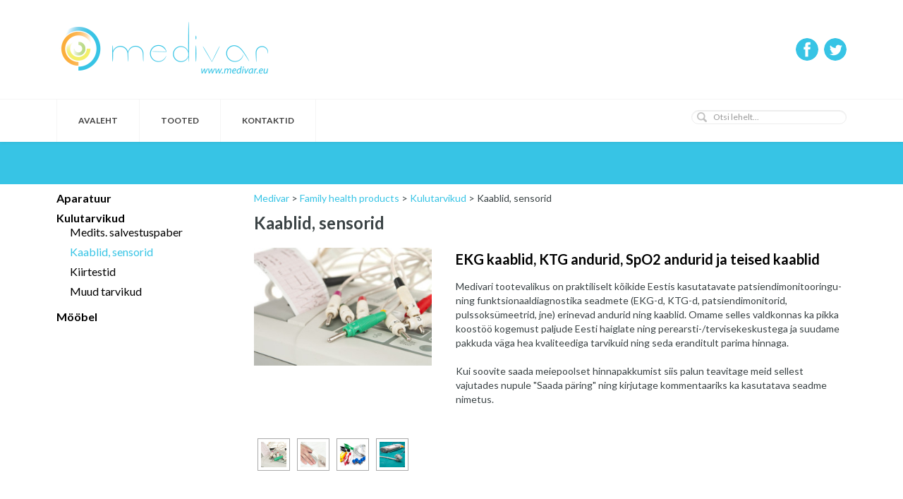

--- FILE ---
content_type: text/html; charset=UTF-8
request_url: https://medivar.eu/perearsti-tooted/kaablid-sensorid/
body_size: 13551
content:
 
<!doctype html>
<html lang="et" class="no-js">
	<head>
		<meta charset="UTF-8">
		<title>Kaablid, sensorid Archives - Medivar : Medivar		</title>

		
    	<meta name="viewport" content="width=device-width, initial-scale=1">
   		<link href='https://fonts.googleapis.com/css?family=Lato:400,700,400italic,700italic' rel='stylesheet' type='text/css'>
    	

		<link href="//www.google-analytics.com" rel="dns-prefetch">
        <link href="https://medivar.eu/wp-content/themes/medivar/img/icons/favi.ico" rel="shortcut icon">
        <link href="https://medivar.eu/wp-content/themes/medivar/img/icons/touchh.png" rel="apple-touch-icon-precomposed">
		<meta http-equiv="X-UA-Compatible" content="IE=edge,chrome=1">
		<meta name="viewport" content="width=device-width, initial-scale=1.0">
		<meta name="description" content="Medivar">

    <!-- Google Tag Manager -->
    <script>(function(w,d,s,l,i){w[l]=w[l]||[];w[l].push({'gtm.start':
    new Date().getTime(),event:'gtm.js'});var f=d.getElementsByTagName(s)[0],
    j=d.createElement(s),dl=l!='dataLayer'?'&l='+l:'';j.async=true;j.src=
    'https://www.googletagmanager.com/gtm.js?id='+i+dl;f.parentNode.insertBefore(j,f);
    })(window,document,'script','dataLayer','GTM-PTP89VN');</script>
    <!-- End Google Tag Manager -->
    <!-- PRETTYPHOTO-->
    <link rel="stylesheet" href="https://medivar.eu/wp-content/themes/medivar/css/prettyPhoto.css" type="text/css" media="screen" charset="utf-8" />
    <!-- <script src="https://medivar.eu/wp-content/themes/medivar/js/jquery-1.6.1.min.js" type="text/javascript" charset="utf-8"></script> -->

		<meta name='robots' content='index, follow, max-image-preview:large, max-snippet:-1, max-video-preview:-1' />
<link rel="alternate" hreflang="et" href="https://medivar.eu/perearsti-tooted/kaablid-sensorid/" />
<link rel="alternate" hreflang="x-default" href="https://medivar.eu/perearsti-tooted/kaablid-sensorid/" />

	<!-- This site is optimized with the Yoast SEO plugin v22.2 - https://yoast.com/wordpress/plugins/seo/ -->
	<link rel="canonical" href="https://medivar.eu/perearsti-tooted/kaablid-sensorid/" />
	<meta property="og:locale" content="et_EE" />
	<meta property="og:type" content="article" />
	<meta property="og:title" content="Kaablid, sensorid Archives - Medivar" />
	<meta property="og:url" content="https://medivar.eu/perearsti-tooted/kaablid-sensorid/" />
	<meta property="og:site_name" content="Medivar" />
	<meta name="twitter:card" content="summary_large_image" />
	<script type="application/ld+json" class="yoast-schema-graph">{"@context":"https://schema.org","@graph":[{"@type":"CollectionPage","@id":"https://medivar.eu/perearsti-tooted/kaablid-sensorid/","url":"https://medivar.eu/perearsti-tooted/kaablid-sensorid/","name":"Kaablid, sensorid Archives - Medivar","isPartOf":{"@id":"https://medivar.eu/#website"},"primaryImageOfPage":{"@id":"https://medivar.eu/perearsti-tooted/kaablid-sensorid/#primaryimage"},"image":{"@id":"https://medivar.eu/perearsti-tooted/kaablid-sensorid/#primaryimage"},"thumbnailUrl":"https://medivar.eu/wp-content/uploads/2015/04/kaablid0-e1430946780329.jpg","breadcrumb":{"@id":"https://medivar.eu/perearsti-tooted/kaablid-sensorid/#breadcrumb"},"inLanguage":"et"},{"@type":"ImageObject","inLanguage":"et","@id":"https://medivar.eu/perearsti-tooted/kaablid-sensorid/#primaryimage","url":"https://medivar.eu/wp-content/uploads/2015/04/kaablid0-e1430946780329.jpg","contentUrl":"https://medivar.eu/wp-content/uploads/2015/04/kaablid0-e1430946780329.jpg","width":320,"height":212},{"@type":"BreadcrumbList","@id":"https://medivar.eu/perearsti-tooted/kaablid-sensorid/#breadcrumb","itemListElement":[{"@type":"ListItem","position":1,"name":"Home","item":"https://medivar.eu/"},{"@type":"ListItem","position":2,"name":"Kulutarvikud","item":"https://www.medivar.eu/perearsti-tooted/kulutarvikud/"},{"@type":"ListItem","position":3,"name":"Kaablid, sensorid"}]},{"@type":"WebSite","@id":"https://medivar.eu/#website","url":"https://medivar.eu/","name":"Medivar","description":"Medivar","potentialAction":[{"@type":"SearchAction","target":{"@type":"EntryPoint","urlTemplate":"https://medivar.eu/?s={search_term_string}"},"query-input":"required name=search_term_string"}],"inLanguage":"et"}]}</script>
	<!-- / Yoast SEO plugin. -->


<script type="text/javascript">
/* <![CDATA[ */
window._wpemojiSettings = {"baseUrl":"https:\/\/s.w.org\/images\/core\/emoji\/14.0.0\/72x72\/","ext":".png","svgUrl":"https:\/\/s.w.org\/images\/core\/emoji\/14.0.0\/svg\/","svgExt":".svg","source":{"concatemoji":"https:\/\/medivar.eu\/wp-includes\/js\/wp-emoji-release.min.js?ver=bae38c048a9d60de6c683bd9a986d198"}};
/*! This file is auto-generated */
!function(i,n){var o,s,e;function c(e){try{var t={supportTests:e,timestamp:(new Date).valueOf()};sessionStorage.setItem(o,JSON.stringify(t))}catch(e){}}function p(e,t,n){e.clearRect(0,0,e.canvas.width,e.canvas.height),e.fillText(t,0,0);var t=new Uint32Array(e.getImageData(0,0,e.canvas.width,e.canvas.height).data),r=(e.clearRect(0,0,e.canvas.width,e.canvas.height),e.fillText(n,0,0),new Uint32Array(e.getImageData(0,0,e.canvas.width,e.canvas.height).data));return t.every(function(e,t){return e===r[t]})}function u(e,t,n){switch(t){case"flag":return n(e,"\ud83c\udff3\ufe0f\u200d\u26a7\ufe0f","\ud83c\udff3\ufe0f\u200b\u26a7\ufe0f")?!1:!n(e,"\ud83c\uddfa\ud83c\uddf3","\ud83c\uddfa\u200b\ud83c\uddf3")&&!n(e,"\ud83c\udff4\udb40\udc67\udb40\udc62\udb40\udc65\udb40\udc6e\udb40\udc67\udb40\udc7f","\ud83c\udff4\u200b\udb40\udc67\u200b\udb40\udc62\u200b\udb40\udc65\u200b\udb40\udc6e\u200b\udb40\udc67\u200b\udb40\udc7f");case"emoji":return!n(e,"\ud83e\udef1\ud83c\udffb\u200d\ud83e\udef2\ud83c\udfff","\ud83e\udef1\ud83c\udffb\u200b\ud83e\udef2\ud83c\udfff")}return!1}function f(e,t,n){var r="undefined"!=typeof WorkerGlobalScope&&self instanceof WorkerGlobalScope?new OffscreenCanvas(300,150):i.createElement("canvas"),a=r.getContext("2d",{willReadFrequently:!0}),o=(a.textBaseline="top",a.font="600 32px Arial",{});return e.forEach(function(e){o[e]=t(a,e,n)}),o}function t(e){var t=i.createElement("script");t.src=e,t.defer=!0,i.head.appendChild(t)}"undefined"!=typeof Promise&&(o="wpEmojiSettingsSupports",s=["flag","emoji"],n.supports={everything:!0,everythingExceptFlag:!0},e=new Promise(function(e){i.addEventListener("DOMContentLoaded",e,{once:!0})}),new Promise(function(t){var n=function(){try{var e=JSON.parse(sessionStorage.getItem(o));if("object"==typeof e&&"number"==typeof e.timestamp&&(new Date).valueOf()<e.timestamp+604800&&"object"==typeof e.supportTests)return e.supportTests}catch(e){}return null}();if(!n){if("undefined"!=typeof Worker&&"undefined"!=typeof OffscreenCanvas&&"undefined"!=typeof URL&&URL.createObjectURL&&"undefined"!=typeof Blob)try{var e="postMessage("+f.toString()+"("+[JSON.stringify(s),u.toString(),p.toString()].join(",")+"));",r=new Blob([e],{type:"text/javascript"}),a=new Worker(URL.createObjectURL(r),{name:"wpTestEmojiSupports"});return void(a.onmessage=function(e){c(n=e.data),a.terminate(),t(n)})}catch(e){}c(n=f(s,u,p))}t(n)}).then(function(e){for(var t in e)n.supports[t]=e[t],n.supports.everything=n.supports.everything&&n.supports[t],"flag"!==t&&(n.supports.everythingExceptFlag=n.supports.everythingExceptFlag&&n.supports[t]);n.supports.everythingExceptFlag=n.supports.everythingExceptFlag&&!n.supports.flag,n.DOMReady=!1,n.readyCallback=function(){n.DOMReady=!0}}).then(function(){return e}).then(function(){var e;n.supports.everything||(n.readyCallback(),(e=n.source||{}).concatemoji?t(e.concatemoji):e.wpemoji&&e.twemoji&&(t(e.twemoji),t(e.wpemoji)))}))}((window,document),window._wpemojiSettings);
/* ]]> */
</script>
<style id='wp-emoji-styles-inline-css' type='text/css'>

	img.wp-smiley, img.emoji {
		display: inline !important;
		border: none !important;
		box-shadow: none !important;
		height: 1em !important;
		width: 1em !important;
		margin: 0 0.07em !important;
		vertical-align: -0.1em !important;
		background: none !important;
		padding: 0 !important;
	}
</style>
<link rel='stylesheet' id='wp-block-library-css' href='https://medivar.eu/wp-includes/css/dist/block-library/style.min.css?ver=bae38c048a9d60de6c683bd9a986d198' media='all' />
<style id='classic-theme-styles-inline-css' type='text/css'>
/*! This file is auto-generated */
.wp-block-button__link{color:#fff;background-color:#32373c;border-radius:9999px;box-shadow:none;text-decoration:none;padding:calc(.667em + 2px) calc(1.333em + 2px);font-size:1.125em}.wp-block-file__button{background:#32373c;color:#fff;text-decoration:none}
</style>
<style id='global-styles-inline-css' type='text/css'>
body{--wp--preset--color--black: #000000;--wp--preset--color--cyan-bluish-gray: #abb8c3;--wp--preset--color--white: #ffffff;--wp--preset--color--pale-pink: #f78da7;--wp--preset--color--vivid-red: #cf2e2e;--wp--preset--color--luminous-vivid-orange: #ff6900;--wp--preset--color--luminous-vivid-amber: #fcb900;--wp--preset--color--light-green-cyan: #7bdcb5;--wp--preset--color--vivid-green-cyan: #00d084;--wp--preset--color--pale-cyan-blue: #8ed1fc;--wp--preset--color--vivid-cyan-blue: #0693e3;--wp--preset--color--vivid-purple: #9b51e0;--wp--preset--gradient--vivid-cyan-blue-to-vivid-purple: linear-gradient(135deg,rgba(6,147,227,1) 0%,rgb(155,81,224) 100%);--wp--preset--gradient--light-green-cyan-to-vivid-green-cyan: linear-gradient(135deg,rgb(122,220,180) 0%,rgb(0,208,130) 100%);--wp--preset--gradient--luminous-vivid-amber-to-luminous-vivid-orange: linear-gradient(135deg,rgba(252,185,0,1) 0%,rgba(255,105,0,1) 100%);--wp--preset--gradient--luminous-vivid-orange-to-vivid-red: linear-gradient(135deg,rgba(255,105,0,1) 0%,rgb(207,46,46) 100%);--wp--preset--gradient--very-light-gray-to-cyan-bluish-gray: linear-gradient(135deg,rgb(238,238,238) 0%,rgb(169,184,195) 100%);--wp--preset--gradient--cool-to-warm-spectrum: linear-gradient(135deg,rgb(74,234,220) 0%,rgb(151,120,209) 20%,rgb(207,42,186) 40%,rgb(238,44,130) 60%,rgb(251,105,98) 80%,rgb(254,248,76) 100%);--wp--preset--gradient--blush-light-purple: linear-gradient(135deg,rgb(255,206,236) 0%,rgb(152,150,240) 100%);--wp--preset--gradient--blush-bordeaux: linear-gradient(135deg,rgb(254,205,165) 0%,rgb(254,45,45) 50%,rgb(107,0,62) 100%);--wp--preset--gradient--luminous-dusk: linear-gradient(135deg,rgb(255,203,112) 0%,rgb(199,81,192) 50%,rgb(65,88,208) 100%);--wp--preset--gradient--pale-ocean: linear-gradient(135deg,rgb(255,245,203) 0%,rgb(182,227,212) 50%,rgb(51,167,181) 100%);--wp--preset--gradient--electric-grass: linear-gradient(135deg,rgb(202,248,128) 0%,rgb(113,206,126) 100%);--wp--preset--gradient--midnight: linear-gradient(135deg,rgb(2,3,129) 0%,rgb(40,116,252) 100%);--wp--preset--font-size--small: 13px;--wp--preset--font-size--medium: 20px;--wp--preset--font-size--large: 36px;--wp--preset--font-size--x-large: 42px;--wp--preset--font-family--inter: "Inter", sans-serif;--wp--preset--font-family--cardo: Cardo;--wp--preset--spacing--20: 0.44rem;--wp--preset--spacing--30: 0.67rem;--wp--preset--spacing--40: 1rem;--wp--preset--spacing--50: 1.5rem;--wp--preset--spacing--60: 2.25rem;--wp--preset--spacing--70: 3.38rem;--wp--preset--spacing--80: 5.06rem;--wp--preset--shadow--natural: 6px 6px 9px rgba(0, 0, 0, 0.2);--wp--preset--shadow--deep: 12px 12px 50px rgba(0, 0, 0, 0.4);--wp--preset--shadow--sharp: 6px 6px 0px rgba(0, 0, 0, 0.2);--wp--preset--shadow--outlined: 6px 6px 0px -3px rgba(255, 255, 255, 1), 6px 6px rgba(0, 0, 0, 1);--wp--preset--shadow--crisp: 6px 6px 0px rgba(0, 0, 0, 1);}:where(.is-layout-flex){gap: 0.5em;}:where(.is-layout-grid){gap: 0.5em;}body .is-layout-flow > .alignleft{float: left;margin-inline-start: 0;margin-inline-end: 2em;}body .is-layout-flow > .alignright{float: right;margin-inline-start: 2em;margin-inline-end: 0;}body .is-layout-flow > .aligncenter{margin-left: auto !important;margin-right: auto !important;}body .is-layout-constrained > .alignleft{float: left;margin-inline-start: 0;margin-inline-end: 2em;}body .is-layout-constrained > .alignright{float: right;margin-inline-start: 2em;margin-inline-end: 0;}body .is-layout-constrained > .aligncenter{margin-left: auto !important;margin-right: auto !important;}body .is-layout-constrained > :where(:not(.alignleft):not(.alignright):not(.alignfull)){max-width: var(--wp--style--global--content-size);margin-left: auto !important;margin-right: auto !important;}body .is-layout-constrained > .alignwide{max-width: var(--wp--style--global--wide-size);}body .is-layout-flex{display: flex;}body .is-layout-flex{flex-wrap: wrap;align-items: center;}body .is-layout-flex > *{margin: 0;}body .is-layout-grid{display: grid;}body .is-layout-grid > *{margin: 0;}:where(.wp-block-columns.is-layout-flex){gap: 2em;}:where(.wp-block-columns.is-layout-grid){gap: 2em;}:where(.wp-block-post-template.is-layout-flex){gap: 1.25em;}:where(.wp-block-post-template.is-layout-grid){gap: 1.25em;}.has-black-color{color: var(--wp--preset--color--black) !important;}.has-cyan-bluish-gray-color{color: var(--wp--preset--color--cyan-bluish-gray) !important;}.has-white-color{color: var(--wp--preset--color--white) !important;}.has-pale-pink-color{color: var(--wp--preset--color--pale-pink) !important;}.has-vivid-red-color{color: var(--wp--preset--color--vivid-red) !important;}.has-luminous-vivid-orange-color{color: var(--wp--preset--color--luminous-vivid-orange) !important;}.has-luminous-vivid-amber-color{color: var(--wp--preset--color--luminous-vivid-amber) !important;}.has-light-green-cyan-color{color: var(--wp--preset--color--light-green-cyan) !important;}.has-vivid-green-cyan-color{color: var(--wp--preset--color--vivid-green-cyan) !important;}.has-pale-cyan-blue-color{color: var(--wp--preset--color--pale-cyan-blue) !important;}.has-vivid-cyan-blue-color{color: var(--wp--preset--color--vivid-cyan-blue) !important;}.has-vivid-purple-color{color: var(--wp--preset--color--vivid-purple) !important;}.has-black-background-color{background-color: var(--wp--preset--color--black) !important;}.has-cyan-bluish-gray-background-color{background-color: var(--wp--preset--color--cyan-bluish-gray) !important;}.has-white-background-color{background-color: var(--wp--preset--color--white) !important;}.has-pale-pink-background-color{background-color: var(--wp--preset--color--pale-pink) !important;}.has-vivid-red-background-color{background-color: var(--wp--preset--color--vivid-red) !important;}.has-luminous-vivid-orange-background-color{background-color: var(--wp--preset--color--luminous-vivid-orange) !important;}.has-luminous-vivid-amber-background-color{background-color: var(--wp--preset--color--luminous-vivid-amber) !important;}.has-light-green-cyan-background-color{background-color: var(--wp--preset--color--light-green-cyan) !important;}.has-vivid-green-cyan-background-color{background-color: var(--wp--preset--color--vivid-green-cyan) !important;}.has-pale-cyan-blue-background-color{background-color: var(--wp--preset--color--pale-cyan-blue) !important;}.has-vivid-cyan-blue-background-color{background-color: var(--wp--preset--color--vivid-cyan-blue) !important;}.has-vivid-purple-background-color{background-color: var(--wp--preset--color--vivid-purple) !important;}.has-black-border-color{border-color: var(--wp--preset--color--black) !important;}.has-cyan-bluish-gray-border-color{border-color: var(--wp--preset--color--cyan-bluish-gray) !important;}.has-white-border-color{border-color: var(--wp--preset--color--white) !important;}.has-pale-pink-border-color{border-color: var(--wp--preset--color--pale-pink) !important;}.has-vivid-red-border-color{border-color: var(--wp--preset--color--vivid-red) !important;}.has-luminous-vivid-orange-border-color{border-color: var(--wp--preset--color--luminous-vivid-orange) !important;}.has-luminous-vivid-amber-border-color{border-color: var(--wp--preset--color--luminous-vivid-amber) !important;}.has-light-green-cyan-border-color{border-color: var(--wp--preset--color--light-green-cyan) !important;}.has-vivid-green-cyan-border-color{border-color: var(--wp--preset--color--vivid-green-cyan) !important;}.has-pale-cyan-blue-border-color{border-color: var(--wp--preset--color--pale-cyan-blue) !important;}.has-vivid-cyan-blue-border-color{border-color: var(--wp--preset--color--vivid-cyan-blue) !important;}.has-vivid-purple-border-color{border-color: var(--wp--preset--color--vivid-purple) !important;}.has-vivid-cyan-blue-to-vivid-purple-gradient-background{background: var(--wp--preset--gradient--vivid-cyan-blue-to-vivid-purple) !important;}.has-light-green-cyan-to-vivid-green-cyan-gradient-background{background: var(--wp--preset--gradient--light-green-cyan-to-vivid-green-cyan) !important;}.has-luminous-vivid-amber-to-luminous-vivid-orange-gradient-background{background: var(--wp--preset--gradient--luminous-vivid-amber-to-luminous-vivid-orange) !important;}.has-luminous-vivid-orange-to-vivid-red-gradient-background{background: var(--wp--preset--gradient--luminous-vivid-orange-to-vivid-red) !important;}.has-very-light-gray-to-cyan-bluish-gray-gradient-background{background: var(--wp--preset--gradient--very-light-gray-to-cyan-bluish-gray) !important;}.has-cool-to-warm-spectrum-gradient-background{background: var(--wp--preset--gradient--cool-to-warm-spectrum) !important;}.has-blush-light-purple-gradient-background{background: var(--wp--preset--gradient--blush-light-purple) !important;}.has-blush-bordeaux-gradient-background{background: var(--wp--preset--gradient--blush-bordeaux) !important;}.has-luminous-dusk-gradient-background{background: var(--wp--preset--gradient--luminous-dusk) !important;}.has-pale-ocean-gradient-background{background: var(--wp--preset--gradient--pale-ocean) !important;}.has-electric-grass-gradient-background{background: var(--wp--preset--gradient--electric-grass) !important;}.has-midnight-gradient-background{background: var(--wp--preset--gradient--midnight) !important;}.has-small-font-size{font-size: var(--wp--preset--font-size--small) !important;}.has-medium-font-size{font-size: var(--wp--preset--font-size--medium) !important;}.has-large-font-size{font-size: var(--wp--preset--font-size--large) !important;}.has-x-large-font-size{font-size: var(--wp--preset--font-size--x-large) !important;}
.wp-block-navigation a:where(:not(.wp-element-button)){color: inherit;}
:where(.wp-block-post-template.is-layout-flex){gap: 1.25em;}:where(.wp-block-post-template.is-layout-grid){gap: 1.25em;}
:where(.wp-block-columns.is-layout-flex){gap: 2em;}:where(.wp-block-columns.is-layout-grid){gap: 2em;}
.wp-block-pullquote{font-size: 1.5em;line-height: 1.6;}
</style>
<link rel='stylesheet' id='contact-form-7-css' href='https://medivar.eu/wp-content/plugins/contact-form-7/includes/css/styles.css?ver=5.9.8' media='all' />
<link rel='stylesheet' id='woocommerce-layout-css' href='https://medivar.eu/wp-content/plugins/woocommerce/assets/css/woocommerce-layout.css?ver=9.1.5' media='all' />
<link rel='stylesheet' id='woocommerce-smallscreen-css' href='https://medivar.eu/wp-content/plugins/woocommerce/assets/css/woocommerce-smallscreen.css?ver=9.1.5' media='only screen and (max-width: 768px)' />
<link rel='stylesheet' id='woocommerce-general-css' href='https://medivar.eu/wp-content/plugins/woocommerce/assets/css/woocommerce.css?ver=9.1.5' media='all' />
<style id='woocommerce-inline-inline-css' type='text/css'>
.woocommerce form .form-row .required { visibility: visible; }
</style>
<link rel='stylesheet' id='wpml-legacy-dropdown-0-css' href='https://medivar.eu/wp-content/plugins/sitepress-multilingual-cms/templates/language-switchers/legacy-dropdown/style.min.css?ver=1' media='all' />
<style id='wpml-legacy-dropdown-0-inline-css' type='text/css'>
.wpml-ls-statics-shortcode_actions, .wpml-ls-statics-shortcode_actions .wpml-ls-sub-menu, .wpml-ls-statics-shortcode_actions a {border-color:#cdcdcd;}.wpml-ls-statics-shortcode_actions a, .wpml-ls-statics-shortcode_actions .wpml-ls-sub-menu a, .wpml-ls-statics-shortcode_actions .wpml-ls-sub-menu a:link, .wpml-ls-statics-shortcode_actions li:not(.wpml-ls-current-language) .wpml-ls-link, .wpml-ls-statics-shortcode_actions li:not(.wpml-ls-current-language) .wpml-ls-link:link {color:#444444;background-color:#ffffff;}.wpml-ls-statics-shortcode_actions a, .wpml-ls-statics-shortcode_actions .wpml-ls-sub-menu a:hover,.wpml-ls-statics-shortcode_actions .wpml-ls-sub-menu a:focus, .wpml-ls-statics-shortcode_actions .wpml-ls-sub-menu a:link:hover, .wpml-ls-statics-shortcode_actions .wpml-ls-sub-menu a:link:focus {color:#000000;background-color:#eeeeee;}.wpml-ls-statics-shortcode_actions .wpml-ls-current-language > a {color:#444444;background-color:#ffffff;}.wpml-ls-statics-shortcode_actions .wpml-ls-current-language:hover>a, .wpml-ls-statics-shortcode_actions .wpml-ls-current-language>a:focus {color:#000000;background-color:#eeeeee;}
</style>
<link rel='stylesheet' id='wp-pagenavi-css' href='https://medivar.eu/wp-content/plugins/wp-pagenavi/pagenavi-css.css?ver=2.70' media='all' />
<link rel='stylesheet' id='cf_style1-css' href='https://medivar.eu/wp-content/themes/medivar/assets/bootstrap.min.css?ver=bae38c048a9d60de6c683bd9a986d198' media='all' />
<link rel='stylesheet' id='normalize-css' href='https://medivar.eu/wp-content/themes/medivar/normalize.css?ver=1.0' media='all' />
<link rel='stylesheet' id='html5blank-css' href='https://medivar.eu/wp-content/themes/medivar/style.css?ver=1.1' media='all' />
<script type="text/javascript" src="https://medivar.eu/wp-content/themes/medivar/js/lib/conditionizr-4.3.0.min.js?ver=4.3.0" id="conditionizr-js"></script>
<script type="text/javascript" src="https://medivar.eu/wp-content/themes/medivar/js/lib/modernizr-2.7.1.min.js?ver=2.7.1" id="modernizr-js"></script>
<script type="text/javascript" src="https://medivar.eu/wp-includes/js/jquery/jquery.min.js?ver=3.7.1" id="jquery-core-js"></script>
<script type="text/javascript" src="https://medivar.eu/wp-includes/js/jquery/jquery-migrate.min.js?ver=3.4.1" id="jquery-migrate-js"></script>
<script type="text/javascript" src="https://medivar.eu/wp-content/themes/medivar/js/scripts.js?ver=1.0.0" id="html5blankscripts-js"></script>
<script type="text/javascript" src="https://medivar.eu/wp-content/themes/medivar/assets/bootstrap.min.js?ver=bae38c048a9d60de6c683bd9a986d198" id="cfs2-js"></script>
<script type="text/javascript" src="https://medivar.eu/wp-content/plugins/woocommerce/assets/js/jquery-blockui/jquery.blockUI.min.js?ver=2.7.0-wc.9.1.5" id="jquery-blockui-js" defer="defer" data-wp-strategy="defer"></script>
<script type="text/javascript" id="wc-add-to-cart-js-extra">
/* <![CDATA[ */
var wc_add_to_cart_params = {"ajax_url":"\/wp-admin\/admin-ajax.php","wc_ajax_url":"\/?wc-ajax=%%endpoint%%","i18n_view_cart":"Vaata tootekorvi","cart_url":"https:\/\/medivar.eu\/?page_id=6564","is_cart":"","cart_redirect_after_add":"no"};
/* ]]> */
</script>
<script type="text/javascript" src="https://medivar.eu/wp-content/plugins/woocommerce/assets/js/frontend/add-to-cart.min.js?ver=9.1.5" id="wc-add-to-cart-js" defer="defer" data-wp-strategy="defer"></script>
<script type="text/javascript" src="https://medivar.eu/wp-content/plugins/woocommerce/assets/js/js-cookie/js.cookie.min.js?ver=2.1.4-wc.9.1.5" id="js-cookie-js" defer="defer" data-wp-strategy="defer"></script>
<script type="text/javascript" id="woocommerce-js-extra">
/* <![CDATA[ */
var woocommerce_params = {"ajax_url":"\/wp-admin\/admin-ajax.php","wc_ajax_url":"\/?wc-ajax=%%endpoint%%"};
/* ]]> */
</script>
<script type="text/javascript" src="https://medivar.eu/wp-content/plugins/woocommerce/assets/js/frontend/woocommerce.min.js?ver=9.1.5" id="woocommerce-js" defer="defer" data-wp-strategy="defer"></script>
<script type="text/javascript" src="https://medivar.eu/wp-content/plugins/sitepress-multilingual-cms/templates/language-switchers/legacy-dropdown/script.min.js?ver=1" id="wpml-legacy-dropdown-0-js"></script>
<script type="text/javascript" id="WCPAY_ASSETS-js-extra">
/* <![CDATA[ */
var wcpayAssets = {"url":"https:\/\/medivar.eu\/wp-content\/plugins\/woocommerce-payments\/dist\/"};
/* ]]> */
</script>
<link rel="https://api.w.org/" href="https://medivar.eu/wp-json/" /><meta name="generator" content="WPML ver:4.6.9 stt:1,15;" />
<script type="text/javascript">
	window._se_plugin_version = '8.1.9';
</script>
	<noscript><style>.woocommerce-product-gallery{ opacity: 1 !important; }</style></noscript>
	<style id='wp-fonts-local' type='text/css'>
@font-face{font-family:Inter;font-style:normal;font-weight:300 900;font-display:fallback;src:url('https://medivar.eu/wp-content/plugins/woocommerce/assets/fonts/Inter-VariableFont_slnt,wght.woff2') format('woff2');font-stretch:normal;}
@font-face{font-family:Cardo;font-style:normal;font-weight:400;font-display:fallback;src:url('https://medivar.eu/wp-content/plugins/woocommerce/assets/fonts/cardo_normal_400.woff2') format('woff2');}
</style>
		<style type="text/css" id="wp-custom-css">
			.woocommerce-page .sidebar[role="complementary"] {
  display: none;
}

.woocommerce-page .woocommerce {
  margin-left: 150px;
	margin-right: 150px; 
	margin-top: 35px;
}

.woocommerce-page main[role="main"] h1 {
  display: none;
}

.related.products {
  display: none;
}

.woocommerce-table tfoot {
  display: none;
}

.wc_payment_methods {
	display:none;
}

.woocommerce-order-overview__payment-method {
	display:none;
}

.woocommerce-order-overview__total, .woocommerce-table__product-table, .coupon {
  display: none;
}

.products li.product a {
	height: 0px;
	overflow:visible;
}

.woocommerce ul.products li.product .button {
	display: none;
}

.products-per-page {
	display:none;
}

.woocommerce ul.products li.product a img {
	position:relative;
	width:70%;
	display:block;
	margin: auto;
}

.woocommerce ul.products li {
    height: auto;
}

.products li.product a {
	height:auto;
}

.woocommerce-loop-product__title {
	    font-size: 16px;
    line-height: 1.2;
    margin-top: 5px;
    margin-bottom: 5px;
    text-align: center;
}

.single-product .date {
	display:none;
}

.woocommerce-shop .post-password-form {
	  width: max-content;
    margin: 75px auto 50px auto;
}

.woocommerce-shop .post-password-form ~ .woocommerce {
	display: none !important;
}
.woocommerce-shop .comments {
	text-align: center;
}

@media (max-width: 1000px) {
	.woocommerce-shop .woocommerce {
		margin-left: 50px;
		margin-right: 50px;
	}
}		</style>
				<script>
        // conditionizr.com
        // configure environment tests
            conditionizr.config({
            assets: 'https://medivar.eu/wp-content/themes/medivar',
            tests: {}
        });
        </script>

	</head>
	<body class="archive tax-tootekategooria2 term-kaablid-sensorid term-1059 theme-medivar woocommerce-no-js">
    <!-- Google Tag Manager (noscript) -->
    <noscript><iframe src="https://www.googletagmanager.com/ns.html?id=GTM-PTP89VN"
    height="0" width="0" style="display:none;visibility:hidden"></iframe></noscript>
    <!-- End Google Tag Manager (noscript) -->
		<!-- wrapper -->
		<div id="wrap">
			<!-- header -->
      <header id="header">
        <div class="hd-top container clearfix">
        	<!-- logo -->
          <a href="https://medivar.eu" id="logo">
            <img src="https://medivar.eu/wp-content/themes/medivar/images/base/logo.png" alt="">
          </a>
          <!-- /logo -->
          <ul class="social">
            <li><a target="_blank" href="https://www.facebook.com/pages/Medivar-O%C3%9C/409381565812053" class="facebook"></a></li>
            <li><a target="_blank" href="https://twitter.com/Medivar" class="twitter"></a></li>
          </ul>

          <div class="medivar_call_button">
              <a href="tel:37255691485"><img src="https://medivar.eu/wp-content/themes/medivar/img/phone5.png"></a>
          </div>

          <div class="medivar_mail_button">
              <a data-toggle="modal" data-target="#form-content" href="#form-content"><img src="https://medivar.eu/wp-content/themes/medivar/img/mail5.png"></a>
          </div>

          <ul class="langbar">
            <a href="https://medivar.eu/en/">English</a></a>          </ul>

        </div>
        <div class="hd-bottom">
          <div class="menu-toggle"></div>
          <div class="menu-content container clearfix">
          	<!-- nav -->
            <nav id="menu" role="navigation">
              <ul><li id="menu-item-446" class="menu-item menu-item-type-post_type menu-item-object-page menu-item-home menu-item-446"><a href="https://medivar.eu/">Avaleht</a></li>
<li id="menu-item-4831" class="menu-item menu-item-type-custom menu-item-object-custom menu-item-has-children menu-item-4831"><a href="https://medivar.eu/haigla-tooted/aparatuur-tootetuubid/">Tooted</a>
<ul class="sub-menu">
	<li id="menu-item-4832" class="menu-item menu-item-type-custom menu-item-object-custom menu-item-4832"><a href="https://medivar.eu/haigla-tooted/aparatuur-tootetuubid/">Haigla tooted</a></li>
	<li id="menu-item-4833" class="menu-item menu-item-type-custom menu-item-object-custom menu-item-4833"><a href="https://medivar.eu/perearsti-tooted/aparatuur-tootetuubid/">Perearsti tooted</a></li>
	<li id="menu-item-4834" class="menu-item menu-item-type-custom menu-item-object-custom menu-item-4834"><a href="https://medivar.eu/hambaravi-tooted/aparatuur-tootetuubid/">Hambaravi tooted</a></li>
</ul>
</li>
<li id="menu-item-1585" class="menu-item menu-item-type-post_type menu-item-object-page menu-item-1585"><a href="https://medivar.eu/kontaktid/">Kontaktid</a></li>
</ul>            </nav>
            <!-- /nav -->
            <div class="searchbox">
              <form class="search" method="get" action="https://medivar.eu" role="search">
                <input class="search-input" type="search" name="s" placeholder="Otsi lehelt...">
                <button class="button search-submit" type="submit" role="button"></button>
              </form>
            </div>
          </div>
        </div>
	</header>
        <!-- /header -->
<header class="pageheader">
  <div id="hamburger2">
  <div></div>
  <div></div>
  <div></div>
</div>
</header>
	<main role="main" class="container">
	<div id="left_menu2" class="left_menu2">
		       <ul>
         
       	<li class="cat-item cat-item-1103"><a href="https://medivar.eu/perearsti-tooted/aparatuur-tootetuubid/">Aparatuur</a>
<ul class='children'>
	<li class="cat-item cat-item-930"><a href="https://medivar.eu/perearsti-tooted/ekg-seadmed/">EKG seadmed</a>
</li>
	<li class="cat-item cat-item-933"><a href="https://medivar.eu/perearsti-tooted/tumpanomeetria/">Tümpanomeetria</a>
</li>
	<li class="cat-item cat-item-936"><a href="https://medivar.eu/perearsti-tooted/kruoteraapia-aparatuur-tootetuubid/">Krüoteraapia</a>
</li>
	<li class="cat-item cat-item-1083"><a href="https://medivar.eu/perearsti-tooted/patsiendimonitooring/">Patsiendimonitooring</a>
</li>
	<li class="cat-item cat-item-932"><a href="https://medivar.eu/perearsti-tooted/vererohu-monitooringuseadmed-aparatuur-tootetuubid/">Vererõhu monitooring</a>
</li>
	<li class="cat-item cat-item-1060"><a href="https://medivar.eu/perearsti-tooted/pisivahendid/">Pisivahendid</a>
</li>
	<li class="cat-item cat-item-1086"><a href="https://medivar.eu/perearsti-tooted/spiromeetria/">Spiromeetria</a>
</li>
	<li class="cat-item cat-item-934"><a href="https://medivar.eu/perearsti-tooted/audiomeetria/">Audiomeetria</a>
</li>
	<li class="cat-item cat-item-1062"><a href="https://medivar.eu/perearsti-tooted/taastusraviseadmed/">Taastusraviseadmed</a>
</li>
	<li class="cat-item cat-item-1111"><a href="https://medivar.eu/perearsti-tooted/laboriseadmed/">Laboriseadmed</a>
</li>
	<li class="cat-item cat-item-937"><a href="https://medivar.eu/perearsti-tooted/kiirtestid/">Kiirtestid</a>
</li>
	<li class="cat-item cat-item-1058"><a href="https://medivar.eu/perearsti-tooted/instrumendid/">Instrumendid</a>
</li>
	<li class="cat-item cat-item-1088"><a href="https://medivar.eu/perearsti-tooted/kaalud/">Meditsiinilised kaalud</a>
</li>
	<li class="cat-item cat-item-1063"><a href="https://medivar.eu/perearsti-tooted/protseduurivalgustid/">Protseduurivalgustid</a>
</li>
	<li class="cat-item cat-item-1084"><a href="https://medivar.eu/perearsti-tooted/ultraheli/">Ultraheli</a>
</li>
	<li class="cat-item cat-item-1089"><a href="https://medivar.eu/perearsti-tooted/autoklaav/">Autoklaavid, pesurid</a>
</li>
	<li class="cat-item cat-item-1093"><a href="https://medivar.eu/perearsti-tooted/aed-elustamisaparaat/">AED Elustamisaparaat</a>
</li>
	<li class="cat-item cat-item-1120"><a href="https://medivar.eu/perearsti-tooted/meditsiinilised-kulmikud/">Meditsiinilised külmikud</a>
</li>
	<li class="cat-item cat-item-1133"><a href="https://medivar.eu/perearsti-tooted/vaimne-tervis/">Vaimne tervis</a>
</li>
</ul>
</li>
	<li class="cat-item cat-item-997 current-cat-parent current-cat-ancestor"><a href="https://medivar.eu/perearsti-tooted/kulutarvikud/">Kulutarvikud</a>
<ul class='children'>
	<li class="cat-item cat-item-1061"><a href="https://medivar.eu/perearsti-tooted/meditsiiniline-salvestuspaber/">Medits. salvestuspaber</a>
</li>
	<li class="cat-item cat-item-1059 current-cat"><a aria-current="page" href="https://medivar.eu/perearsti-tooted/kaablid-sensorid/">Kaablid, sensorid</a>
</li>
	<li class="cat-item cat-item-1068"><a href="https://medivar.eu/perearsti-tooted/kiirtestid-kulutarvikud/">Kiirtestid</a>
</li>
	<li class="cat-item cat-item-1069"><a href="https://medivar.eu/perearsti-tooted/muud-tarvikud/">Muud tarvikud</a>
</li>
</ul>
</li>
	<li class="cat-item cat-item-998"><a href="https://medivar.eu/perearsti-tooted/moobel/">Mööbel</a>
<ul class='children'>
	<li class="cat-item cat-item-1066"><a href="https://medivar.eu/perearsti-tooted/labivaatuslauad/">Läbivaatuslauad</a>
</li>
	<li class="cat-item cat-item-1064"><a href="https://medivar.eu/perearsti-tooted/protseduurikarud/">Protseduurikärud</a>
</li>
	<li class="cat-item cat-item-1085"><a href="https://medivar.eu/perearsti-tooted/protseduuritoolid/">Protseduuritoolid</a>
</li>
	<li class="cat-item cat-item-1065"><a href="https://medivar.eu/perearsti-tooted/protseduurivalgustid-moobel/">Protseduurivalgustid</a>
</li>
	<li class="cat-item cat-item-1067"><a href="https://medivar.eu/perearsti-tooted/muu-moobel/">Muu mööbel</a>
</li>
</ul>
</li>
       </ul>
     </div><!--left menu-->
		<!-- section -->
		<section id="archive_content">

      <div class="breadcrumbs" xmlns:v="http://rdf.data-vocabulary.org/#">
        <!-- Breadcrumb NavXT 7.3.0 -->
<span property="itemListElement" typeof="ListItem"><a property="item" typeof="WebPage" title="Go to Medivar." href="https://medivar.eu" class="home" ><span property="name">Medivar</span></a><meta property="position" content="1"></span> &gt; <span property="itemListElement" typeof="ListItem"><a property="item" typeof="WebPage" title="Go to Family health products." href="https://medivar.eu/perearsti_toode/" class="archive post-perearsti_toode-archive" ><span property="name">Family health products</span></a><meta property="position" content="2"></span> &gt; <span property="itemListElement" typeof="ListItem"><a property="item" typeof="WebPage" title="Go to the Kulutarvikud Tootekategooria archives." href="https://medivar.eu/perearsti-tooted/kulutarvikud/" class="taxonomy tootekategooria2" ><span property="name">Kulutarvikud</span></a><meta property="position" content="3"></span> &gt; <span property="itemListElement" typeof="ListItem"><span property="name" class="archive taxonomy tootekategooria2 current-item">Kaablid, sensorid</span><meta property="url" content="https://medivar.eu/perearsti-tooted/kaablid-sensorid/"><meta property="position" content="4"></span>    </div>

			<div id="cat_title">Kaablid, sensorid</div>

			<div id="product_info">	<!-- article -->
	<article class="full_product" id="post-4343" class="post-4343 perearsti_toode type-perearsti_toode status-publish has-post-thumbnail hentry tootekategooria2-kaablid-sensorid">
<!-- post thumbnail -->
		
				<div id="product_thumbnail"><div>
<a href="https://medivar.eu/wp-content/uploads/2015/04/kaablid0-e1430946780329.jpg" rel="prettyPhoto"><img src="https://medivar.eu/wp-content/uploads/2015/04/kaablid0-e1430946780329.jpg"/></a></div>
</div>

			</a>
				<!-- /post thumbnail -->

		<!-- post title -->
		<div id="product_content">
		<h2 id="loop2_post_title">
			<a style="color: black; font-size: 20px;" href="https://medivar.eu/perearsti_toode/kaablid-andurid/" title="EKG kaablid, KTG andurid, SpO2 andurid ja teised kaablid">EKG kaablid, KTG andurid, SpO2 andurid ja teised kaablid</a>
		</h2>
		<!-- /post title -->
		
		
		<!-- /post details -->

		Medivari tootevalikus on praktiliselt kõikide Eestis kasutatavate patsiendimonitooringu- ning funktsionaaldiagnostika seadmete (EKG-d, KTG-d, patsiendimonitorid, pulssoksümeetrid, jne) erinevad andurid ning kaablid. Omame selles valdkonnas ka pikka koostöö kogemust paljude Eesti haiglate ning perearsti-/tervisekeskustega ja suudame pakkuda väga hea kvaliteediga tarvikuid ning seda eranditult parima hinnaga.
<p><code><br /></code><p />
Kui soovite saada meiepoolset hinnapakkumist siis palun teavitage meid sellest vajutades nupule "Saada päring" ning kirjutage kommentaariks ka kasutatava seadme nimetus.
		
	</div>
	<div class="clearfix"></div>
	<!--siin algab toodete vaate piltide osa-->
	<div id="medi_image_gallery">


<!--See on nextgeni ja advanced custom fieldi koostöö, mille plugin on ammu ammu surnud.-->
<div class="medi_image">

	<!-- index.php -->
<div
	class="ngg-galleryoverview
	 ngg-ajax-pagination-none	"
	id="ngg-gallery-42d4a3e39761c2972ec68294ca010434-1">

			<!-- Thumbnails -->
				<div id="ngg-image-0" class="ngg-gallery-thumbnail-box"
											>
						<div class="ngg-gallery-thumbnail">
			<a href="https://medivar.eu/wp-content/gallery/kaablid-ja-sensorid/kaablid0.jpg"
				title=""
				data-src="https://medivar.eu/wp-content/gallery/kaablid-ja-sensorid/kaablid0.jpg"
				data-thumbnail="https://medivar.eu/wp-content/gallery/kaablid-ja-sensorid/thumbs/thumbs_kaablid0.jpg"
				data-image-id="436"
				data-title="kaablid0"
				data-description=""
				data-image-slug="kaablid0"
				class="ngg-fancybox" rel="42d4a3e39761c2972ec68294ca010434">
				<img
					title="kaablid0"
					alt="kaablid0"
					src="https://medivar.eu/wp-content/gallery/kaablid-ja-sensorid/cache/kaablid0-nggid03436-ngg0dyn-36x36x100-00f0w010c011r110f110r010t010.jpg"
					width="36"
					height="36"
					style="max-width:100%;"
				/>
			</a>
		</div>
							</div>
			
		
				<div id="ngg-image-1" class="ngg-gallery-thumbnail-box"
											>
						<div class="ngg-gallery-thumbnail">
			<a href="https://medivar.eu/wp-content/gallery/kaablid-ja-sensorid/kaablid1.jpg"
				title=""
				data-src="https://medivar.eu/wp-content/gallery/kaablid-ja-sensorid/kaablid1.jpg"
				data-thumbnail="https://medivar.eu/wp-content/gallery/kaablid-ja-sensorid/thumbs/thumbs_kaablid1.jpg"
				data-image-id="437"
				data-title="kaablid1"
				data-description=""
				data-image-slug="kaablid1"
				class="ngg-fancybox" rel="42d4a3e39761c2972ec68294ca010434">
				<img
					title="kaablid1"
					alt="kaablid1"
					src="https://medivar.eu/wp-content/gallery/kaablid-ja-sensorid/cache/kaablid1-nggid03437-ngg0dyn-36x36x100-00f0w010c011r110f110r010t010.jpg"
					width="36"
					height="36"
					style="max-width:100%;"
				/>
			</a>
		</div>
							</div>
			
		
				<div id="ngg-image-2" class="ngg-gallery-thumbnail-box"
											>
						<div class="ngg-gallery-thumbnail">
			<a href="https://medivar.eu/wp-content/gallery/kaablid-ja-sensorid/kaablid2.jpg"
				title=""
				data-src="https://medivar.eu/wp-content/gallery/kaablid-ja-sensorid/kaablid2.jpg"
				data-thumbnail="https://medivar.eu/wp-content/gallery/kaablid-ja-sensorid/thumbs/thumbs_kaablid2.jpg"
				data-image-id="438"
				data-title="kaablid2"
				data-description=""
				data-image-slug="kaablid2"
				class="ngg-fancybox" rel="42d4a3e39761c2972ec68294ca010434">
				<img
					title="kaablid2"
					alt="kaablid2"
					src="https://medivar.eu/wp-content/gallery/kaablid-ja-sensorid/cache/kaablid2-nggid03438-ngg0dyn-36x36x100-00f0w010c011r110f110r010t010.jpg"
					width="36"
					height="36"
					style="max-width:100%;"
				/>
			</a>
		</div>
							</div>
			
		
				<div id="ngg-image-3" class="ngg-gallery-thumbnail-box"
											>
						<div class="ngg-gallery-thumbnail">
			<a href="https://medivar.eu/wp-content/gallery/kaablid-ja-sensorid/kaablid3.jpg"
				title=""
				data-src="https://medivar.eu/wp-content/gallery/kaablid-ja-sensorid/kaablid3.jpg"
				data-thumbnail="https://medivar.eu/wp-content/gallery/kaablid-ja-sensorid/thumbs/thumbs_kaablid3.jpg"
				data-image-id="439"
				data-title="kaablid3"
				data-description=""
				data-image-slug="kaablid3"
				class="ngg-fancybox" rel="42d4a3e39761c2972ec68294ca010434">
				<img
					title="kaablid3"
					alt="kaablid3"
					src="https://medivar.eu/wp-content/gallery/kaablid-ja-sensorid/cache/kaablid3-nggid03439-ngg0dyn-36x36x100-00f0w010c011r110f110r010t010.jpg"
					width="36"
					height="36"
					style="max-width:100%;"
				/>
			</a>
		</div>
							</div>
			
		
		
		<!-- Pagination -->
		<div class='ngg-clear'></div>	</div>

</div>

	</div>
<!--siin lõpeb toodete vaate piltide osa-->
	<div class="clearfix"></div>
	<div id="buttons">

    <!-- SAADA PÄRING NUPP -->

    

      
         <!---->
                  <div id="send_query"><a class="lets_send_value" data-toggle="modal" data-target="#form-content" data-whatever="EKG kaablid, KTG andurid, SpO2 andurid ja teised kaablid" href="?toode=EKG kaablid, KTG andurid, SpO2 andurid ja teised kaablid#form-content">Saada Päring</a></div>
    </div>
    <!--<div id="send_query"><a href="https://medivar.eu/saada-paring/?toode=EKG kaablid, KTG andurid, SpO2 andurid ja teised kaablid">SAADA PÄRING</a></div>
    </div>-->

<!-- SAADA PÄRING NUPP LÕPP -->

				<div class="pdf_button">			<a href="https://medivar.eu/wp-content/uploads/2015/05/Diagramm-Halbach-patsiendikaablite-kataloog2.pdf" target="_blank">
			    Kaablite kataloog			</a> 
		</div>
   
   				<div class="pdf_button">			<a href="https://medivar.eu/wp-content/uploads/2015/05/Diagramm-Halbach-sensorite-kataloog2.pdf" target="_blank">
			    Andurite kataloog			</a> 
		</div>
   
   		



        <div id="custom_link" class="pdf_button">
        		<a href="http://www.halbach.com/en/" target='_blank'>
						    Diagramm koduleht						</a>
        </div>
   

	<div class="clearfix"></div>
	</article>
	<!-- /article -->


</div>
      
      
			<!-- pagination -->
<div class="pagination">
	</div>
<!-- /pagination -->

		</section>
		<!-- /section -->
		<div class="clearfix"></div>
	</main>


		</div>
    <footer id="footer">
      <div class="partners container">
        <ul>
          <div id="text-2" class="widget_text">			<div class="textwidget"><li><a href="http://www.mindray.com" target="_blank" rel="noopener"><img src="https://medivar.eu/wp-content/uploads/2015/04/mindray_vaike-e1428604009605.jpg" alt=""></a></li>
<li><a href="http://www.enraf-nonius.com/" target="_blank" rel="noopener"><img src="https://medivar.eu/wp-content/uploads/2014/07/enraf.png" alt=""></a></li>
<li><a href="http://www.belintra.be/" target="_blank" rel="noopener"><img src="https://medivar.eu/wp-content/uploads/2014/07/belintra.png" alt=""></a></li>
<li><a href="http://www.edan.com.cn/html/en/" target="_blank" rel="noopener"><img src="https://medivar.eu/wp-content/uploads/2015/04/edan_vaike-e1428604507864.jpg" alt=""></a></li>
<li><a href="http://www.surtex-instruments.co.uk/" target="_blank" rel="noopener"><img src="https://medivar.eu/wp-content/uploads/2015/04/surtex_vaike-e1428604870123.jpg" alt=""></a></li>
<li><a href="http://www.seersmedical.co.uk/" target="_blank" rel="noopener"><img src="https://medivar.eu/wp-content/uploads/2014/07/seers.png" alt=""></a></li>
<li><a href="http://www.resound.com/" target="_blank" rel="noopener"><img src="https://medivar.eu/wp-content/uploads/2020/08/rsz_2resound_logo.png" alt=""></a></li>
<li><a href="http://www.cryoswiss.com/en/" target="_blank" rel="noopener"><img src="https://medivar.eu/wp-content/uploads/2015/10/Cryoalfa-e1443783113677.jpg" alt=""></a></li>
<li><a href="http://www.gelitamedical.com/" target="_blank" rel="noopener"><img src="https://medivar.eu/wp-content/uploads/2015/10/Logo-Claim-e1443782596898.jpg" alt=""></a></li>
<li><a href="http://www.smith-nephew.com/" target="_blank" rel="noopener"><img src="https://medivar.eu/wp-content/uploads/2015/04/smith_vaike-e1443783325853.gif" alt=""></a></li>
<li><a href="http://www.spiggle-theis.com/en/" target="_blank" rel="noopener"><img src="https://medivar.eu/wp-content/uploads/2015/04/spiggle_vaike-e1428604771512.jpg" alt=""></a></li>
<li><a href="http://www.cortrium.com/" target="_blank" rel="noopener"><img src="https://medivar.eu/wp-content/uploads/2020/08/rsz_cortrium_logo.png" alt=""></a></li>
<li><a href="http://www.univet.it/en/" target="_blank" rel="noopener"><img src="https://medivar.eu/wp-content/uploads/2015/10/univet-e1443783211374.jpg" alt=""></a></li></div>
		</div>        </ul>
      </div>
      <div class="copy">
        <div class="container">
          <div id="text-3" class="widget_text"><h3>Kontaktid</h3>			<div class="textwidget"><p>Medivar OÜ, Laki 30, 12915 Tallinn. Tel: (+372) 55691485, (+372) 58141861. E-mail: <a href="mailto:info@medivar.eu">info@medivar.eu</a>. Tellimused: <a href="mailto:tellimus@medivar.eu">tellimus@medivar.eu</a>.</p>
</div>
		</div>          <!--
            <p>Medivar OÜ, Ehitajate tee 114, 13517 Tallinn. Tel: (+372) 55691485, (+372) 58141861. E-mail: <a href="mailto:info@medivar.eu">info@medivar.eu</a>. Tellimused: <a href="mailto:tellimus@medivar.eu">tellimus@medivar.eu</a>.</p>
          -->
        </div>
      </div>
    </footer>
    <!-- /footer -->
    </div>
		<!-- /wrapper -->

			<script type='text/javascript'>
		(function () {
			var c = document.body.className;
			c = c.replace(/woocommerce-no-js/, 'woocommerce-js');
			document.body.className = c;
		})();
	</script>
	<link rel='stylesheet' id='wc-blocks-style-css' href='https://medivar.eu/wp-content/plugins/woocommerce/assets/client/blocks/wc-blocks.css?ver=wc-9.1.5' media='all' />
<link rel='stylesheet' id='ngg_trigger_buttons-css' href='https://medivar.eu/wp-content/plugins/nextgen-gallery/static/GalleryDisplay/trigger_buttons.css?ver=4.0.3' media='all' />
<link rel='stylesheet' id='fancybox-0-css' href='https://medivar.eu/wp-content/plugins/nextgen-gallery/static/Lightbox/fancybox/jquery.fancybox-1.3.4.css?ver=4.0.3' media='all' />
<link rel='stylesheet' id='fontawesome_v4_shim_style-css' href='https://medivar.eu/wp-content/plugins/nextgen-gallery/static/FontAwesome/css/v4-shims.min.css?ver=bae38c048a9d60de6c683bd9a986d198' media='all' />
<link rel='stylesheet' id='fontawesome-css' href='https://medivar.eu/wp-content/plugins/nextgen-gallery/static/FontAwesome/css/all.min.css?ver=bae38c048a9d60de6c683bd9a986d198' media='all' />
<link rel='stylesheet' id='nextgen_pagination_style-css' href='https://medivar.eu/wp-content/plugins/nextgen-gallery/static/GalleryDisplay/pagination_style.css?ver=4.0.3' media='all' />
<link rel='stylesheet' id='nextgen_basic_thumbnails_style-css' href='https://medivar.eu/wp-content/plugins/nextgen-gallery/static/Thumbnails/nextgen_basic_thumbnails.css?ver=4.0.3' media='all' />
<script type="text/javascript" src="https://medivar.eu/wp-includes/js/jquery/ui/core.min.js?ver=1.13.2" id="jquery-ui-core-js"></script>
<script type="text/javascript" src="https://medivar.eu/wp-includes/js/jquery/ui/mouse.min.js?ver=1.13.2" id="jquery-ui-mouse-js"></script>
<script type="text/javascript" src="https://medivar.eu/wp-includes/js/jquery/ui/resizable.min.js?ver=1.13.2" id="jquery-ui-resizable-js"></script>
<script type="text/javascript" src="https://medivar.eu/wp-includes/js/jquery/ui/draggable.min.js?ver=1.13.2" id="jquery-ui-draggable-js"></script>
<script type="text/javascript" src="https://medivar.eu/wp-includes/js/jquery/ui/controlgroup.min.js?ver=1.13.2" id="jquery-ui-controlgroup-js"></script>
<script type="text/javascript" src="https://medivar.eu/wp-includes/js/jquery/ui/checkboxradio.min.js?ver=1.13.2" id="jquery-ui-checkboxradio-js"></script>
<script type="text/javascript" src="https://medivar.eu/wp-includes/js/jquery/ui/button.min.js?ver=1.13.2" id="jquery-ui-button-js"></script>
<script type="text/javascript" src="https://medivar.eu/wp-includes/js/jquery/ui/dialog.min.js?ver=1.13.2" id="jquery-ui-dialog-js"></script>
<script type="text/javascript" src="https://medivar.eu/wp-includes/js/dist/vendor/wp-polyfill-inert.min.js?ver=3.1.2" id="wp-polyfill-inert-js"></script>
<script type="text/javascript" src="https://medivar.eu/wp-includes/js/dist/vendor/regenerator-runtime.min.js?ver=0.14.0" id="regenerator-runtime-js"></script>
<script type="text/javascript" src="https://medivar.eu/wp-includes/js/dist/vendor/wp-polyfill.min.js?ver=3.15.0" id="wp-polyfill-js"></script>
<script type="text/javascript" src="https://medivar.eu/wp-includes/js/dist/hooks.min.js?ver=c6aec9a8d4e5a5d543a1" id="wp-hooks-js"></script>
<script type="text/javascript" src="https://medivar.eu/wp-includes/js/dist/i18n.min.js?ver=7701b0c3857f914212ef" id="wp-i18n-js"></script>
<script type="text/javascript" id="wp-i18n-js-after">
/* <![CDATA[ */
wp.i18n.setLocaleData( { 'text direction\u0004ltr': [ 'ltr' ] } );
/* ]]> */
</script>
<script type="text/javascript" src="https://medivar.eu/wp-content/plugins/contact-form-7/includes/swv/js/index.js?ver=5.9.8" id="swv-js"></script>
<script type="text/javascript" id="contact-form-7-js-extra">
/* <![CDATA[ */
var wpcf7 = {"api":{"root":"https:\/\/medivar.eu\/wp-json\/","namespace":"contact-form-7\/v1"}};
/* ]]> */
</script>
<script type="text/javascript" src="https://medivar.eu/wp-content/plugins/contact-form-7/includes/js/index.js?ver=5.9.8" id="contact-form-7-js"></script>
<script type="text/javascript" src="https://medivar.eu/wp-content/plugins/woocommerce/assets/js/sourcebuster/sourcebuster.min.js?ver=9.1.5" id="sourcebuster-js-js"></script>
<script type="text/javascript" id="wc-order-attribution-js-extra">
/* <![CDATA[ */
var wc_order_attribution = {"params":{"lifetime":1.0000000000000000818030539140313095458623138256371021270751953125e-5,"session":30,"base64":false,"ajaxurl":"https:\/\/medivar.eu\/wp-admin\/admin-ajax.php","prefix":"wc_order_attribution_","allowTracking":true},"fields":{"source_type":"current.typ","referrer":"current_add.rf","utm_campaign":"current.cmp","utm_source":"current.src","utm_medium":"current.mdm","utm_content":"current.cnt","utm_id":"current.id","utm_term":"current.trm","utm_source_platform":"current.plt","utm_creative_format":"current.fmt","utm_marketing_tactic":"current.tct","session_entry":"current_add.ep","session_start_time":"current_add.fd","session_pages":"session.pgs","session_count":"udata.vst","user_agent":"udata.uag"}};
/* ]]> */
</script>
<script type="text/javascript" src="https://medivar.eu/wp-content/plugins/woocommerce/assets/js/frontend/order-attribution.min.js?ver=9.1.5" id="wc-order-attribution-js"></script>
<script type="text/javascript" id="photocrati_ajax-js-extra">
/* <![CDATA[ */
var photocrati_ajax = {"url":"https:\/\/medivar.eu\/index.php?photocrati_ajax=1","rest_url":"https:\/\/medivar.eu\/wp-json\/","wp_home_url":"https:\/\/medivar.eu","wp_site_url":"https:\/\/medivar.eu","wp_root_url":"https:\/\/medivar.eu","wp_plugins_url":"https:\/\/medivar.eu\/wp-content\/plugins","wp_content_url":"https:\/\/medivar.eu\/wp-content","wp_includes_url":"https:\/\/medivar.eu\/wp-includes\/","ngg_param_slug":"nggallery","rest_nonce":"83d18757ed"};
/* ]]> */
</script>
<script type="text/javascript" src="https://medivar.eu/wp-content/plugins/nextgen-gallery/static/Legacy/ajax.min.js?ver=4.0.3" id="photocrati_ajax-js"></script>
<script type="text/javascript" id="ngg_common-js-extra">
/* <![CDATA[ */

var galleries = {};
galleries.gallery_42d4a3e39761c2972ec68294ca010434 = {"ID":"42d4a3e39761c2972ec68294ca010434","album_ids":[],"container_ids":["100"],"display":"","display_settings":{"display_view":"default","images_per_page":"20","number_of_columns":"0","thumbnail_width":"36","thumbnail_height":"36","show_all_in_lightbox":"0","ajax_pagination":"0","use_imagebrowser_effect":"0","template":"","display_no_images_error":1,"disable_pagination":0,"show_slideshow_link":"0","slideshow_link_text":"[Show slideshow]","override_thumbnail_settings":"1","thumbnail_quality":"100","thumbnail_crop":"1","thumbnail_watermark":0,"ngg_triggers_display":"never","show_piclens_link":"0","piclens_link_text":"[Show PicLens]","use_lightbox_effect":true,"_errors":[]},"display_type":"photocrati-nextgen_basic_thumbnails","effect_code":null,"entity_ids":[],"excluded_container_ids":[],"exclusions":[],"gallery_ids":[],"id":"42d4a3e39761c2972ec68294ca010434","ids":null,"image_ids":[],"images_list_count":null,"inner_content":null,"is_album_gallery":null,"maximum_entity_count":500,"order_by":"sortorder","order_direction":"ASC","returns":"included","skip_excluding_globally_excluded_images":null,"slug":null,"sortorder":[],"source":"galleries","src":"","tag_ids":[],"tagcloud":false,"transient_id":null,"__defaults_set":null};
galleries.gallery_42d4a3e39761c2972ec68294ca010434.wordpress_page_root = "https:\/\/medivar.eu\/perearsti_toode\/kaablid-andurid\/";
var nextgen_lightbox_settings = {"static_path":"https:\/\/medivar.eu\/wp-content\/plugins\/nextgen-gallery\/static\/Lightbox\/{placeholder}","context":"nextgen_images"};
/* ]]> */
</script>
<script type="text/javascript" src="https://medivar.eu/wp-content/plugins/nextgen-gallery/static/GalleryDisplay/common.js?ver=4.0.3" id="ngg_common-js"></script>
<script type="text/javascript" id="ngg_common-js-after">
/* <![CDATA[ */
            var nggLastTimeoutVal = 1000;

            var nggRetryFailedImage = function(img) {
                setTimeout(function(){
                    img.src = img.src;
                }, nggLastTimeoutVal);

                nggLastTimeoutVal += 500;
            }
/* ]]> */
</script>
<script type="text/javascript" src="https://medivar.eu/wp-content/plugins/nextgen-gallery/static/Lightbox/lightbox_context.js?ver=4.0.3" id="ngg_lightbox_context-js"></script>
<script type="text/javascript" src="https://medivar.eu/wp-content/plugins/nextgen-gallery/static/Lightbox/fancybox/jquery.easing-1.3.pack.js?ver=4.0.3" id="fancybox-0-js"></script>
<script type="text/javascript" src="https://medivar.eu/wp-content/plugins/nextgen-gallery/static/Lightbox/fancybox/jquery.fancybox-1.3.4.pack.js?ver=4.0.3" id="fancybox-1-js"></script>
<script type="text/javascript" src="https://medivar.eu/wp-content/plugins/nextgen-gallery/static/Lightbox/fancybox/nextgen_fancybox_init.js?ver=4.0.3" id="fancybox-2-js"></script>
<script type="text/javascript" src="https://medivar.eu/wp-content/plugins/nextgen-gallery/static/FontAwesome/js/v4-shims.min.js?ver=5.3.1" id="fontawesome_v4_shim-js"></script>
<script type="text/javascript" defer crossorigin="anonymous" data-auto-replace-svg="false" data-keep-original-source="false" data-search-pseudo-elements src="https://medivar.eu/wp-content/plugins/nextgen-gallery/static/FontAwesome/js/all.min.js?ver=5.3.1" id="fontawesome-js"></script>
<script type="text/javascript" src="https://medivar.eu/wp-content/plugins/nextgen-gallery/static/Thumbnails/nextgen_basic_thumbnails.js?ver=4.0.3" id="nextgen_basic_thumbnails_script-js"></script>

		<!--<script src="https://medivar.eu/wp-content/themes/medivar/js/externals/jquery.js"></script>
    <script src="https://medivar.eu/wp-content/themes/medivar/js/externals/jquery.cycle.lite.js"></script>-->
    <script src="https://medivar.eu/wp-content/themes/medivar/js/externals/jquery.cycle.lite.js"></script>
    <script src="https://medivar.eu/wp-content/themes/medivar/js/externals/jquery.uniform.min.js"></script>
    <script src="https://medivar.eu/wp-content/themes/medivar/js/general.js"></script>
    <script src="http://code.jquery.com/ui/1.10.3/jquery-ui.js"></script>
    <script src="https://medivar.eu/wp-content/themes/medivar/js/jquery.prettyPhoto.js" type="text/javascript" charset="utf-8"></script>
		<!-- analytics -->
		<!--<script type="text/javascript">
   
    var _gaq = _gaq || [];
    _gaq.push(['_setAccount', 'UA-34906906-2']);
    _gaq.push(['_trackPageview']);
   
    (function() {
      var ga = document.createElement('script'); ga.type = 'text/javascript'; ga.async = true;
      ga.src = ('https:' == document.location.protocol ? 'https://ssl' : 'http://www') + '.google-analytics.com/ga.js';
      var s = document.getElementsByTagName('script')[0]; s.parentNode.insertBefore(ga, s);
    })();
   
  </script>-->

  <script>
  (function(i,s,o,g,r,a,m){i['GoogleAnalyticsObject']=r;i[r]=i[r]||function(){
  (i[r].q=i[r].q||[]).push(arguments)},i[r].l=1*new Date();a=s.createElement(o),
  m=s.getElementsByTagName(o)[0];a.async=1;a.src=g;m.parentNode.insertBefore(a,m)
  })(window,document,'script','//www.google-analytics.com/analytics.js','ga');

  ga('create', 'UA-37590617-1', 'auto');
  ga('send', 'pageview');

</script>

    <!-- PrettyPhoto -->
    <script type="text/javascript" charset="utf-8">
  $(document).ready(function(){
    $("a[rel^='prettyPhoto']").prettyPhoto();
  });
</script>

<script>
        // conditionizr.com
        // configure environment tests
            conditionizr.config({
            assets: 'https://medivar.eu/wp-content/themes/medivar',
            tests: {}
        });


    $(document).ready(function () {
      $("input#submit").click(function(){
        $.ajax({
          type: "POST",
          url: "https://medivar.eu/process.php", // 
          data: $('form.contact').serialize(),
          success: function(msg){
            $("#thanks").html(msg)
            $("#form-content").modal('hide'); 
          },
          error: function(){
            alert("failure");
          }
        });
      });
    });

        </script>

<div id="form-content" class="modal hide fade in" style="display: none;">
    <div class="modal-header">
      <a class="close" data-dismiss="modal">×</a>
      <h3>Send Message</h3>
    </div>
    <div class="modal-body">
      <form class="contact" name="contact">
        <label class="label" for="name">Name: </label><br>
        <input type="text" name="name" class="input-xlarge"><br>

        <label class="label" for="name">Name of company: </label><br>
        <input type="text" name="medi_company" class="input-xlarge"><br>

        <label class="label" for="name">Phone: </label><br>
        <input type="text" name="medi_phone" class="input-xlarge"><br>

        <label class="label" for="name">Product: </label><br>
        <input id="medi_product" type="text" name="medi_product" class="input-xlarge"><br>

        <label class="label" for="email">Your e-mail: </label><br>
        <input type="email" name="email" class="input-xlarge"><br>
        <label class="label" for="message">Message: </label><br>
        <textarea name="message" class="input-xlarge"></textarea>
      </form>
    </div>
    <div class="modal-footer">
      <input class="btn btn-success" type="submit" value=Send! id="submit">
      <a href="#" class="btn" data-dismiss="modal">Close form</a>
    </div>
  </div>

	</body>
</html>


--- FILE ---
content_type: text/css
request_url: https://medivar.eu/wp-content/themes/medivar/style.css?ver=1.1
body_size: 10309
content:
/*
	Theme Name: Medivar
	Description: Medivari teema
	Version: 1.1
	Author: Web Expert OÜ
	Author URI: http://we.ee
	Tags: HTML5, CSS3
*/


*, *:before, *:after {
  -webkit-box-sizing: border-box;
  -moz-box-sizing: border-box;
  box-sizing: border-box;
}
html, body, div, span, object, iframe,
h1, h2, h3, h4, h5, h6, p, blockquote, pre,
abbr, address, cite, code,
del, dfn, em, img, ins, kbd, q, samp,
small, strong, sub, sup, var,
b, i,
dl, dt, dd, ol, ul, li,
fieldset, form, label, legend,
table, caption, tbody, tfoot, thead, tr, th, td,
article, aside, canvas, details, figcaption, figure,
footer, header, hgroup, menu, nav, section, summary,
time, mark, audio, video {
    margin:0;
    padding:0;
    border:0;
    outline:0;
    font-size:100%;
    vertical-align:baseline;
    background:transparent;
}
input[type="search"] {
  -webkit-box-sizing: border-box;
  -moz-box-sizing: border-box;
  box-sizing: border-box;
}
body {
    line-height:1;
}
article,aside,details,figcaption,figure,
footer,header,hgroup,menu,nav,section {
	display:block;
}
nav ul {
    list-style:none;
}
blockquote {
    quotes:none;
}
blockquote:before, blockquote:after {
    content:'';
    content:none;
}
a {
    margin:0;
    padding:0;
    font-size:100%;
    vertical-align:baseline;
    background:transparent;
}
ins {
    background-color:#ff9;
    color:#000;
    text-decoration:none;
}
mark {
    background-color:#ff9;
    color:#000;
    font-style:italic;
    font-weight:bold;
}
del {
    text-decoration: line-through;
}
abbr[title], dfn[title] {
    border-bottom:1px dotted;
    cursor:help;
}
table {
    border-collapse:collapse;
    border-spacing:0;
}
hr {
    display:block;
    height:1px;
    border:0;
    border-top:1px solid #cccccc;
    margin:1em 0;
    padding:0;
}
input, select {
    vertical-align:middle;
}
button span {
    position:relative
}
address {
    font-style: normal;
}
a,
button,
textarea,
input,
select {
    outline:none;
}
button::-moz-focus-inner {
    padding: 0;
    border: 0
}
/*------------------------------------*\
GLOBAL
\*------------------------------------*/
body {
  background:#FFFFFF;
  width:100%;
}
body,
input,
textarea,
select,
button {
  font-size: 14px;
  line-height: 20px;
  font-family: 'Lato', Arial, "Helvetica Neue", Helvetica, sans-serif;
  color:#3b4345;
  -webkit-font-smoothing: antialiased;
}
a {
  color:#37c4e5;
  text-decoration:none;
  -webkit-transition: color .2s;
  -o-transition: color .2s;
  transition: color .2s;
}
a:not(.button):hover {
  color:#31b0cc;
}
/*------------------------------------*\
$BUTTONS
\*------------------------------------*/
.button,
.wpcf7-submit {
  display: inline-block;
  vertical-align: middle;
  border: 0;
  margin: 0;
  padding: 0;
  background: none;
  font-size: 12px;
  font-weight: bold;
  cursor: pointer;
  position: relative;
  text-decoration: none;
  text-transform: uppercase;
  -webkit-border-radius: 5px;
  -moz-border-radius: 5px;
  border-radius: 5px;
}
.button01 {
  border: 2px solid #37c4e5;
  color: #37c4e5;
  padding: 8px 13px;
}
.view-all {
  display: inline-block;
  vertical-align: top;
  border: 1px solid #e6eced;
  padding: 4px 9px;
  text-decoration: underline;
  font-size: 13px;
  border-radius: 5px;
}
.button02,
.wpcf7-submit {
  text-transform: none;
  font-size: 14px;
  color: #fff;
  background: #37c4e5;
  padding: 10px 15px;
  -webkit-box-shadow: inset 0 -3px 0 rgba(0,0,0,.15);
  box-shadow: inset 0 -3px 0 rgba(0,0,0,.15);
}
.button-request {
  padding: 15px 20px 15px 50px;
}
.button-request:before {
  content: '';
  display: block;
  position: absolute;
  left: 20px;
  top: 0;
  width: 16px;
  height: 100%;
  background: url(images/base/icon-request.png) no-repeat 0 center;
}
.button-file,
#page .post .button.button-file {
  padding-left: 20px;
  background: url(images/base/icon-file.png) no-repeat 0 center;
  text-transform: none;
  font-weight: normal;
  font-size: 14px;
  text-decoration: underline;
}

.back_button{
    margin-top:20px;
}

/*------------------------------------*\
$HEADER
\*------------------------------------*/

.medivar_call_button{
  display: none;
}

.medivar_mail_button{
  display: none;
}

#header {
  position: relative;
  z-index:2000;
  -webkit-box-shadow: 0 0 5px rgba(0,0,0,.1);
  box-shadow: 0 0 5px rgba(0,0,0,.1);
}
#header #logo {
  float: left;
  width: 300px;
  margin: 31px 0 35px;
}
#header #logo img {
  display: block;
  max-width:100%;
}
#header .social {
  float: right;
  list-style: none;
  margin: 54px 0;
}
#header .social li {
  float: left;
  margin-left: 8px;
}
#header .social li:first-child {
  margin-left: 0;
}
#header .social li a {
  display: block;
  width: 32px;
  height: 32px;
  border-radius: 50%;
}
#header .social li a.facebook {
  background: url(images/base/icon-facebook.png);
}
#header .social li a.twitter {
  background: url(images/base/icon-twitter.png);
}
#header .langbar {
  float: right;
  margin: 57px 23px 57px 0;
  list-style: none;
}
#header .langbar a {
  display: block;
  color: #fff;
  padding: 3px 10px;
  background: #b9d986;
  border-radius: 13px;
  font-size: 10px;
  text-transform: uppercase;
  float: left;
  margin-left: 8px;
}
#header .hd-bottom {
  border-top: 1px solid #f5f5f5;
}
#header #menu {
  float: left;
  border-right: 1px solid #f5f5f5;
}
#header #menu ul {
  list-style: none;
  font-size: 0;
}
#header #menu > ul > li > .sub-menu {
  display: none;
  position: absolute;
  top: 100%;
  left: 0;
  width: 100%;
  background: #fff;
  padding: 40px 40px 20px 20px;
  border-top: 5px solid #37c4e5;
  -webkit-box-shadow: 0 0 5px rgba(0,0,0,.1);
  box-shadow: 0 0 5px rgba(0,0,0,.1);
}
#header #menu > ul > li:hover > .sub-menu {
  display: block;
}
#header #menu > ul > li > .sub-menu > li {
  display: inline-block;
  vertical-align: middle;
  border: 0;
  width: 20%;
  padding: 0 0 0 20px;
  margin-bottom: 20px;
  position: relative;
  z-index:2;
}
#header #menu > ul > li > .sub-menu > li:before {
  content: '';
  display: block;
  position: absolute;
  top: 0;
  left: 0;
  width: 1px;
  height: 60px;
  background: #eee;
}
#header #menu > ul > li > .sub-menu > li:nth-child(5n+1):before {
  display: none;
}
#header #menu > ul > li > .sub-menu > li:nth-last-child(-1n+5):before {
  height: 40px;
}
#header #menu > ul > li > .sub-menu > li a:hover {
  color: #37c4e5;
}
#header #menu > ul > li > .sub-menu > li a {
  color: #000000;
  //text-transform: none;
  //font-size: 16px;
  font-size: 12px;
  display: block;
  padding: 0;
}
#header #menu > ul > li > .sub-menu .sub-menu {
  display: block;
  margin-top: 10px;
}
#header #menu > ul > li > .sub-menu .sub-menu li {
  display: block;
  border: 0;
}
#header #menu > ul > li > .sub-menu .sub-menu li a {
  font-size: 12px;
  text-transform: none;
  padding: 0;
  font-weight: normal;
}
#header #menu ul li {
  display: inline-block;
  vertical-align: top;
  border-left: 1px solid #f5f5f5;
  z-index:200;
}
#header #menu ul li a {
  color: #404040;
  display: block;
  padding: 20px 30px;
  text-transform: uppercase;
  font-size: 12px;
  font-weight: bold;
}
#header #menu ul li.current-menu-item a {
  color: #37c4e5;
}
#header #menu > ul > li:hover > a {
  background: #37c4e5;
  color: #fff;
}
//KK 13.08.14
#header #menu > ul > li > .sub-menu > .current-menu-item a{
    color: #37c4e5;
}

.cat-menu ul .current-product-ancestor a{
    color: #37c4e5;
}

.cat-menu ul .current-product-ancestor .sub-menu a{
    color: #000;
}

#header #menu > ul > li > .sub-menu > .current-product-ancestor a{
	color: #37c4e5;
}

#header #menu ul .menu-item-has-children a{
    //color: #37c4e5;
}

#header #menu > ul > li > .sub-menu > .current-product_cat-ancestor a{
    color: #37c4e5;
}

#header #menu > ul > li > .sub-menu > .current-menu-item a {
    color: #37c4e5;
}

.cat-menu ul .current-product-ancestor ul{
    display:block;
}

//end of KK
#header #menu ul li.current-menu-item:hover a {
  background: #fff;
}
#header .searchbox {
  float: right;
  margin: 15px 0;
  width: 220px;
}
#header .searchbox form {
  position: relative;
}
#header .searchbox .search-input {
  margin: 0;
  display: block;
  width: 100%;
  border: 1px solid #ededed;
  padding: 4px 15px 4px 30px;
  border-radius: 15px;
  font-size: 12px;
}
#header .searchbox .search-submit {
  position: absolute;
  top: -5px;
  left: 0;
  width: 30px;
  height: 30px;
  background: url(images/base/icon-search.png) no-repeat 50% 50%;
  border: 0;
  -webkit-box-shadow: none;
  box-shadow: none;
}
#header .menu-toggle,
.cat-menu-toggle {
  display: none;
  position: absolute;
  top: 0;
  right: 0;
  cursor: pointer;
  width: 40px;
  height: 40px;
  background: #37c4e5;
  -webkit-border-radius: 3px;
  -moz-border-radius: 3px;
  border-radius: 3px;
}
#header .menu-toggle:before,
.cat-menu-toggle:before {
  content: "";
  position: absolute;
  left: 8px;
  top: 12px;
  width: 24px;
  height: 4px;
  background:#fff;
  -webkit-box-shadow: 0 7px 0 0 #fff, 0 14px 0 0 #fff;
  -moz-box-shadow: 0 7px 0 0 #fff, 0 14px 0 0 #fff;
  box-shadow: 0 7px 0 0 #fff, 0 14px 0 0 #fff;
  -webkit-border-radius: 2px;
  -moz-border-radius: 2px;
  border-radius: 2px;
}
/*------------------------------------*\
$FOOTER
\*------------------------------------*/
#footer {
  border-top: 1px solid #e6eced;
  padding-top: 40px;
}
#footer .partners {
  padding-bottom: 40px;
  width: 930px;
}
#footer .partners ul {
  list-style: none;
  text-align: center;
  margin: -20px 0 0 -20px;
}
#footer .partners ul li {
  display: inline-block;
  vertical-align: middle;
  margin: 20px 0 0 20px;
}
#footer .partners ul li a,
#footer .partners ul li img {
  display: block;
}
#footer .copy {
  text-align: center;
  padding: 20px 0;
  border-top: 1px solid #e6eced;
}
#footer .copy a {
  text-decoration: underline;
}
/*------------------------------------*\
$DEFAULT-FORMATTING
\*------------------------------------*/
#page .post {
  font-size: 16px;
  line-height: 30px;
  color: #000000;
}
#page .post em {
  font-style:italic;
}
#page .post strong,
#page .post b {
  font-weight:bold;
}
#page .post em strong,
#page .post em b,
#page .post strong em,
#page .post strong b {
  font-style:italic;
  font-weight:bold;
}
#page .post i {
  font-style:italic;
}
#page .post p {
  margin:0 0 20px;
}
#page .post p:last-child {
  margin-bottom: 0;
}
#page .post a {
  text-decoration:underline;
}
#page .post ul {
  list-style: none;
  clear:both;
  margin: 0 0 20px;
}
#page .post ul li {
  padding-left: 40px;
  position: relative;
}
#page .post ul li:before {
  content: '';
  display: block;
  position: absolute;
  top: 12px;
  left: 23px;
  height: 8px;
  width: 5px;
  background: url(images/base/list-bullet.png) no-repeat 0 0;
}
#page .post ol {
  list-style-type:decimal;
  clear:both;
  margin-bottom:20px;
  margin-left:20px;
}
* html #page .post ol {
  margin-left:25px;
}
#page .post ul ol,
#page .post ol ol,
#page .post ul ul,
#page .post ol ul {
  margin-bottom:0px;
}
#page .post blockquote {
  padding:0 0 0 20px;
  margin:0 0 10px;
}
#page .post img {
  max-width:100%;
}
#page .post .button {
  text-decoration: none;
  line-height: 20px;
}
/*------------------------------------*\
$COLUMNS
\*------------------------------------*/
.col {
  float:left;
  min-height:1px;
}
.col02 {
  width: 46%;
  margin-left: 4%;
}
/*------------------------------------*\
$PAGINATION
\*------------------------------------*/
.pagination {
  clear:both;
  text-align:center;
  padding: 20px 0;
  margin-bottom: 10px;
  border-bottom: 1px solid #e6eced;
}
.pagination a,
.pagination span {
  display: inline-block;
  vertical-align: top;
  background:#FFFFFF;
  border:1px solid #d8e4e6;
  text-decoration:none;
  border-radius: 5px;
  color: #000000;
  background: #f3f9fa;
  min-width:26px;
  padding: 4px;
  font-weight: bold;
  font-size: 12px;
}
.pagination span,
.pagination a:hover {
  background: #37c4e5;
  border-color: #37c4e5;
  color: #fff;
}
.pagination a.pn {
  border:1px solid #FFF;
}
.pagination a.pn b {
  font-weight:normal;
}
.pagination a.pn:hover {
  border:1px solid #999;
}
.pagination p {
  color:#999;
}
/*------------------------------------*\
$MESSAGES
\*------------------------------------*/
.msg-error,
.msg-success,
.msg-note {
  margin:10px 0;
  padding:5px 10px;
  -moz-border-radius:3px;
  -webkit-border-radius:3px;
  -khtml-border-radius:3px;
  border-radius:3px 3px 3px 3px;
  clear:both;
  overflow:hidden;
}
.msg-error p,
.msg-success p,
.msg-note p {
  margin:5px 0;
  color:#ffffff;
  font-size: 14px;
}
.msg-error {
  background-color:#ca0641;
}
.msg-success {
  background-color:#99ca06;
}
.msg-note {
  background-color:#F9F6C1;
}
/*------------------------------------*\
    WORDPRESS CORE
\*------------------------------------*/

.alignnone {
	margin:5px 20px 20px 0;
}
.aligncenter,
div.aligncenter {
	display:block;
	margin:5px auto 5px auto;
}
.alignright {
	float:right;
	margin:5px 0 20px 20px;
}
.alignleft {
	float:left;
	margin:5px 20px 20px 0;
}
a img.alignright {
	float:right;
	margin:5px 0 20px 20px;
}
a img.alignnone {
	margin:5px 20px 20px 0;
}
a img.alignleft {
	float:left;
	margin:5px 20px 20px 0;
}
a img.aligncenter {
	display:block;
	margin-left:auto;
	margin-right:auto;
}
.wp-caption {
	background:#FFF;
	border:1px solid #F0F0F0;
	max-width:96%;
	padding:5px 3px 10px;
	text-align:center;
}
.wp-caption.alignnone {
	margin:5px 20px 20px 0;
}
.wp-caption.alignleft {
	margin:5px 20px 20px 0;
}
.wp-caption.alignright {
	margin:5px 0 20px 20px;
}
.wp-caption img {
	border:0 none;
	height:auto;
	margin:0;
	max-width:98.5%;
	padding:0;
	width:auto;
}
.wp-caption .wp-caption-text,
.gallery-caption {
	font-size:11px;
	line-height:17px;
	margin:0;
	padding:0 4px 5px;
}
/*------------------------------------*\
$OTHER
\*------------------------------------*/
.hidden {
  display:none;
}
.hidden2 {
  position:absolute;
  top:-2000px;
}
.lfloat {
  float:left;
}
.rfloat {
  float:right;
}
.sidefloat {
  display:table-cell;
  vertical-align:top;
  width:10000px;
  =display:block;
  =zoom:1;
  =width:auto;
}
.aleft {
  text-align:left;
}
.aright {
  text-align:right;
}
.clear {
  clear:both;
  display:block;
  height:0;
  overflow:hidden;
  width:0;
  visibility:hidden;
}
.clearfix:after {
  clear:both;
  content:' ';
  display:block;
  font-size:0;
  height:0;
  line-height:0;
  width:0;
  visibility:hidden;
}
.clearfix {
  display:inline-block;
}
* html .clearfix {
  height:1%;
}
.clearfix {
  display:block;
}
.no-underline {
  text-decoration:none !important;
}
.hidden {
  display:none;
}
/*------------------------------------*\
$UNIFORM
\*------------------------------------*/
/* Select */
div.selector {
  background: #f3f9fa;
  height: 30px;
  border: 1px solid #d8e4e6;
  padding: 0 29px 0 9px;
  position: relative;
  overflow: hidden;
  border-radius: 5px;
  font-size: 12px;
  color: #000000;
  display: inline-block;
  vertical-align: middle;
}
div.selector:after {
  content: '';
  display: block;
  position: absolute;
  top: 0;
  right: 10px;
  height: 100%;
  width: 8px;
  background: url(images/base/selector.png) no-repeat center center;
}
div.selector span {
  display: block;
  overflow: hidden;
  white-space: nowrap;
  padding: 4px 5px 4px 0;
  cursor: pointer;
  width: 100% !important;
  border-right: 1px solid #d8e4e6;
  -ms-text-overflow: ellipsis;
  text-overflow: ellipsis;
}
div.selector select {
  opacity: 0;
  filter: alpha(opacity=0);
  -moz-opacity: 0;
  border: none;
  background: none;
  position: absolute;
  height: 30px;
  top: -1px;
  left: 0px;
  width: 100%;
}
.selector.disabled {
  opacity: 0.5;
}
/*------------------------------------*\
$CONTENTS
\*------------------------------------*/
.gallery .thumbs img{
	height: 69px;
	width: 88px;
	margin-bottom:2px;
}
.gallery .thumbs a:nth-child(even){
	margin-left:2px;
	margin-right: 2px;
}
.display_products{
    float:left;
    padding-top: 5px;
    padding-right: 5px;
}

.container {
  width: 1120px;
  max-width:100%;
  margin: 0 auto;
  position: relative;
}
.intro {
  position: relative;
  border-bottom: 1px solid #e6eced;
}
.intro .container {
  z-index:2;
  font-size: 0;
  height: 360px;
}
.intro .container:before {
  content: '';
  display: inline-block;
  vertical-align: middle;
  height: 100%;
}
.intro header {
  width: 50%;
  display: inline-block;
  vertical-align: middle;
}
.intro header h2 {
  color: #414e51;
  font-size: 30px;
  line-height: 60px;
  font-weight: normal;
  margin-bottom: 30px;
  text-shadow: 1px 1px 0 #fff;
}
.intro header .button {
  margin-right: 20px;
}
.intro header .button:last-child {
  margin-right: 0;
}
.intro  .slidescontainer {
  list-style: none;
  position: absolute;
  top: 0;
  right: 0;
  width: 50%;
  height: 84%;
  z-index:1;
  overflow: hidden;
}
.intro  .slidescontainer .slides {
  float: right;
  height: 360px;
  width: 50%;
  overflow: hidden;
}
.intro  .slidescontainer .slides li {
  height: 100%;
}
.intro .metaslider .slides img {
  width: auto;
}
.main-categories {
  margin-top: -60px;
  position: relative;
  z-index:3;
}
.main-categories ul {
  list-style: none;
  font-size: 0;
  margin-left: -2%;
}
.main-categories ul li {
  display: inline-block;
  vertical-align: top;
  margin-left: 2%;
  width: 31.33333333333%;
}
.main-categories ul li a {
  display: block;
  border-radius: 5px;
  padding: 35px 20px;
  text-align: center;
  color: #fff;
  font-size: 24px;
  line-height: 30px;
  text-transform: uppercase;
  white-space: nowrap;
}
.main-categories ul li a:hover {
  color: #fff;
}
.main-categories ul li a:after {
  content: '';
  display: inline-block;
  vertical-align: top;
  height: 30px;
  width: 8px;
  margin-left: 20px;
  background: url(images/base/cat-arr.png) no-repeat 0 50%;
}
.main-categories ul li:first-child a {
  background: #37c4e5;
}
.main-categories ul li:nth-child(2) a {
  background: #b9d986;
}
.main-categories ul li:nth-child(3) a {
  background: #fbae3b;
}
.front-news {
  font-size: 0;
  margin: 50px 0 40px -2%;
  text-align: center;
}
.front-news .post {
  display: inline-block;
  vertical-align: top;
  width: 23%;
  margin-left: 2%;
  font-size: 13px;
  line-height: 20px;
  text-align: left;
}
.front-news .post h2 {
  font-size: 16px;
  line-height: 20px;
  margin-bottom: 5px;
}
.front-news .post h2 a {
  color: #3b4345;
}
.front-news .post h2 a:hover {
  color: #37c4e5;
}
.front-news .post .date {
  font-weight: bold;
  font-size: 12px;
  margin-bottom: 10px;
}
.front-news .view-all {
  margin-top: 30px;
}
.pageheader {
  padding: 15px 0;
  background: #37c4e5;
  color: #fff;
  min-height: 60px;
}
.pageheader h1 {
  line-height: 30px;
  font-size: 30px;
  font-weight: bold;
  float: left;
}
.pageheader .subnav {
  float: right;
  margin: 5px 0;
}
.pageheader .subnav ul {
  font-size: 0;
  list-style: none;
}
.pageheader .subnav ul li {
  display: inline-block;
  vertical-align: top;
  font-size: 14px;
  margin-left: 20px;
}
.pageheader .subnav ul li:first-child {
  margin-left: 0;
}
.pageheader .subnav ul li a {
  display: block;
  text-decoration: underline;
  color: #fff;
}
.pageheader .subnav ul li a:hover {
  text-decoration: none;
}
.pageheader .subnav ul li.current_page_item a {
  font-weight: bold;
  text-decoration: none;
}
#page {
  padding-top: 30px;
  padding-bottom: 30px;
}
#sidebar {
  float: left;
  width: 170px;
  position: relative;
  z-index:2;
}
.cat-menu ul {
  list-style: none;
}
.cat-menu ul li {
  display: block;
  margin-top: 10px;
}
.cat-menu ul li:first-child {
  margin-top: 0;
}

.cat-menu ul li:first-child a{
  //color: #37c4e5;
}
.cat-menu ul li a {
  display: inline-block;
  vertical-align: top;
  color: #000;
  font-weight: bold;
}
.cat-menu ul ul {
  display: none;
  padding: 5px 10px;
  margin-top: 5px;
  border-left: 1px solid #e8f2f4;
}
.cat-menu ul li li {
  margin-top: 5px;
  font-size: 12px;
}
.cat-menu ul li li a {
  font-weight: normal;
}
.cat-menu li.current-menu-item > a,
.cat-menu li.current-menu-parent > a,
.cat-menu > ul > li.current-menu-item > a,
.cat-menu > ul ul > li.current-menu-item > a,
.cat-menu .widget_nav_menu li.current-menu-parent > a,
.cat-menu .widget_nav_menu > ul > li.current-menu-item > a,
.cat-menu .widget_nav_menu > ul ul > li.current-menu-item > a{
  color: #37c4e5 !important; //KK
}
.cat-menu > ul > li.current-menu-parent > ul,
.cat-menu > ul > li.current-product-ancestor > ul,
.cat-menu > ul > li.current-menu-item > ul {
  display: block;
}
.cat-menu .widget_nav_menu > ul > li.current-menu-parent > ul,
.cat-menu .widget_nav_menu > ul > li.current-menu-item > ul {
  display: block;
}
.content {
  float: right;
  width: 100%;
  margin-left: -170px;
  padding-left: 190px;
  position: relative;
}
.contentheader {
  color: #000000;
  margin-bottom: 20px;
}
.contentheader.productheader {
  padding-right: 380px;
}
.contentheader .breadcrumb {
  list-style: none;
  font-size: 0;
  margin-bottom: 10px;
}
.contentheader .breadcrumb li {
  display: inline-block;
  vertical-align: top;
  font-size: 12px;
}
/*.contentheader .breadcrumb li:after {
  content: '';
  display: inline-block;
  vertical-align: top;
  height: 20px;
  width: 25px;
  background: url(images/base/crumb-arr.png) no-repeat 50% 50%;
}*/
.contentheader .breadcrumb li a {
  display: inline-block;
  vertical-align: top;
  color: #000000;
}
.contentheader .back {
  display: inline-block;
  vertical-align: top;
  margin-bottom: 10px;
  text-decoration: underline;
  padding-left: 15px;
  background: url(images/base/icon-back.png) no-repeat 0 center;
}
.contentheader h2 {
  font-weight: bold;
  font-size: 30px;
  line-height: 30px;
}
#products-list {
  margin-top: 40px;
}
.filter {
  padding: 15px 0;
  border-top: 1px solid #e6eced;
  border-bottom: 1px solid #e6eced;
  margin-bottom: 20px;
}
.filter .frmcol {
  float: left;
  font-size: 0;
  white-space: nowrap;
}
.filter .frmcol .frmcaption {
  display: inline-block;
  vertical-align: middle;
  font-size: 12px;
  color: #000000;
  margin-right: 10px;
  padding-bottom: 0;
}
.filter .left {
  float: left;
}
.filter .right {
  float: right;
}
.filter .products-per-page {
  float: left !important;
}
.filter .woocommerce-ordering {
  float: right;
}
.products {
  list-style: none;
  font-size: 0;
  margin: -20px 0 0 -2%;
  clear: both;
  overflow: hidden;
}
.products li.product .image,
.sub-categories-cat li .image {
  height: 150px;
  line-height: 150px;
}
.products li.product .image img,
.sub-categories-cat li .image img {
  line-height: 150px;
  vertical-align: middle;
  display: inline-block;
}
.products li.product,
.sub-categories-cat li {
  display: inline-block;
  vertical-align: top;
  font-size: 14px;
  border-bottom: 1px solid #e6eced;
  margin-top: 20px;
  margin-left: 2%;
  width: 23%;
  height: 210px;
  position: relative;
}
.products li.product a,
.sub-categories-cat li a {
  color: #000;
  display: block;
  overflow: hidden;
  text-align: center;
  height: 210px;
  padding-bottom: 65px;
  position: relative;
}
.products li.product a img,
.sub-categories-cat li a img {
  display: block;
  margin: auto;
  max-width:100%;
  height: 164px;
  position: absolute;
  top: 0;
  left: 0;
  right: 0;
  bottom: 70px;
}
.products li.product a h3,
.sub-categories-cat li span,
#similar-products .products li.product a h3 {
  font-size: 14px;
  margin: 0;
  height: 40px;
  position: absolute;
  bottom: 15px;
  left: 0;
  width: 100%;
  -webkit-transition: color .2s;
  -o-transition: color .2s;
  transition: color .2s;
}
.sub-categories-cat li a:hover span,
#similar-products .products li.product a:hover h3 {
  color: #37c4e5;
}
.sub-categories-cat li span {
  font-weight: bold;
  font-size: 18px;
  line-height: 20px;
}
#page .post h1,
#page .post h2,
#page .post h3,
#page .post h4,
#page .post h5,
#page .post h6 {
  font-weight: bold;
  margin-bottom: 20px;
}
#page .post h1 {
  font-size: 30px;
  line-height: 30px;
}
#page .post h2 {
  font-size: 24px;
  line-height: 30px;
}
#page .post h3 {
  font-size: 20px;
  line-height: 25px;
}
#page .post h4 {
  font-size: 16px;
  line-height: 20px;
}
#page .post h5 {
  font-size: 12px;
  line-height: 20px;
}
#page .post h6 {
  font-size: 10px;
  line-height: 15px;
}
#page .post .gallery {
  float: right;
  width: 360px;
  margin-top: -50px;
  position: relative;
  z-index:2;
}
#page .post .gallery .bigimg img {
  display: block;
  max-width:100%;
  width: 100%;
  vertical-align: middle;
  margin: 0 auto;
  padding-bottom:10px;
}
#page .post .gallery .thumbs {
  font-size: 0;
  margin: 0 0 -10px -10px;
}
#page .post .gallery .thumbs a {
  padding: 0;
  margin: 0 0 10px 10px;
  display: inline-block;
  vertical-align: top;
  width: 64px;
}
#page .post .gallery .thumbs a:before {
  display: none;
}
#page .post .gallery .thumbs li img {
  display: block;
}
#page .post .gallery + .text {
  float: left;
  width: 100%;
  margin-right: -360px;
  padding-right: 380px;
  position: relative;
  z-index:1;
  padding-bottom: 40px;
}
#page .post .buttons {
  clear: both;
}
#page .post .buttons .button {
  margin-right: 45px;
}
#page .post .buttons br {
  display: none;
}
#page .post .buttons .woocommerce-tabs {
  display: inline-block;
  vertical-align: middle;
}
#similar-products {
  margin-top: 45px;
  color: #000000;
}
#similar-products h3 {
  font-size: 18px;
  line-height: 20px;
  font-weight: bold;
  margin-bottom: 40px;
}
.frmrow {
  margin-top: 10px;
  font-size: 0;
}
.frmrow:first-child {
  margin-top: 0;
}
.frmcaption {
  color: #000000;
  font-size: 12px;
  padding: 0 0 5px 10px;
}
.type_text .input input,
.type_textarea .input textarea,
.type_captcha .input input {
  width: 100%;
  display: block;
  margin: 0;
  padding: 9px;
  color: #000000;
  border: 1px solid #ededed;
  border-radius: 5px;
}
.type_textarea .input textarea {
  height: 115px;
  max-width:100%;
  resize: none;
}
.type_captcha .captcha {
  display: inline-block;
  vertical-align: top;
  width: 100px;
  border: 1px solid #ededed;
  border-right: 0;
  border-radius: 5px 0 0 5px;
}
.type_captcha .captcha img {
  display: block;
  margin: 7px auto;
}
.type_captcha .captcha + .input {
  display: inline-block;
vertical-align: top;
  margin-left: -100px;
  padding-left: 100px;
  width: 100%;
}
.type_captcha .captcha + .input input {
  border-radius: 0 5px 5px 0;
}
.mdl {
  display: none;
  position: fixed;
  top: 0;
  left: 0;
  width: 100%;
  height: 100%;
  background: rgba(7,43,52, .3);
  z-index:99999;
  overflow: auto;
}
.mdl-request form {
  margin-left: -4%;
}
.mdl .box {
  max-width:100%;
  width: 740px;
  background: #fff;
  border-radius: 5px;
  color: #000;
  margin: 10% auto 20px;
  padding: 40px;
}
.mdl .box header {
  margin-bottom: 10px;
  padding-right: 40px;
  position: relative;
}
.mdl .box header h2 {
  font-size: 24px;
  line-height: 30px;
  font-weight: normal;
}
.mdl .box header .mdl-close {
  position: absolute;
  right: 0;
  top: 0;
  width: 30px;
  height: 30px;
  background: url(images/base/mdl-close.png) no-repeat 50% 50%;
  cursor: pointer;
}
.mdl .box .buttons {
  clear: both;
  padding-top: 20px;
  margin-left: 4%;
}
.metaslider {
  width: 1120px;
  margin: 0 auto;
  max-width:100%;
}
form div.wpcf7-validation-errors {
  border: 0;
  background: #e53737;
  color: #fff;
  padding: 10px 20px;
  border-radius: 3px;
  margin: 20px 0 0 4%;
}

div.wpcf7-mail-sent-ok {
  border: 0;
  background: #398f14;
  color: #fff;
  padding: 10px 20px;
  border-radius: 3px;
  margin: 20px 0 0 4%;
}

form span.wpcf7-not-valid-tip {
  font-size: 12px;
  color: #e53737;
  margin: 0 0 0 10px;
}
.search-results .result {
  margin-top: 20px;
  padding-bottom: 20px;
  border-bottom: 1px solid #e6eced;
}
.search-results .result:first-child {
  margin-top: 0;
}
.search-results .result h2 {
  font-size: 16px;
  line-height: 20px;
  margin-bottom: 5px;
}
.search-results .result h2 a {
  color: #404040;
}
.search-results .result .date {
  font-weight: bold;
  font-size: 12px;
  margin-bottom: 10px;
  display: block;
}
.search-pic img{
    width:100px;
}
.slides .metaslider .flexslider {
  margin: 0;
}
.categories {
  font-size: 0;
  overflow: hidden;
}
.products li.product-category {
  display: inline-block;
  vertical-align: bottom;
  font-size: 18px;
  font-weight: bold;
  text-transform: uppercase;
  width: 32.66666666666%;
  padding-left: 3px;
  height: auto;
  padding-bottom: 10px;
  position: relative;
  border-bottom: 0;
  margin: 0;
}
.products li.product-category:first-child {
  padding-left: 0;
  margin-left: 2%;
}
.products li.product-category:first-child:before {
  content: '';
  display: block;
  position: absolute;
  bottom: 0;
  right: 100%;
  height: 10px;
  width: 100px;
  background: #fff;
  z-index:2;
}
.products li.product-category a {
  display: block;
  border: 2px solid #37c4e5;
  color: #37c4e5;
  border-bottom: 0;
  height: auto;
  border-radius: 5px 5px 0 0;
  padding: 18px 18px 20px;
  text-align: center;
}
.products li.product-category a h3 {
  position: static;
  font-size: 18px;
  height: auto;
}
.products li.product-category.active a {
  background: #37c4e5;
  color: #fff;
  padding: 23px 18px 25px;
}
.products li.product-category.active:after {
  content: '';
  display: block;
  position: absolute;
  bottom: 0;
  left: -1000px;
  height: 10px;
  width: 9999px;
  background: #37c4e5;
}
.products li.product-category:nth-child(2) a {
  color: #b9d986;
  border-color: #b9d986;
}
.products li.product-category.active:nth-child(2) a {
  background: #b9d986;
  color: #fff;
}
.products li.product-category.active:nth-child(2):after {
  background: #b9d986;
}
.products li.product-category:nth-child(3) a {
  color: #fbae3b;
  border-color: #fbae3b;
}
.products li.product-category.active:nth-child(3) a {
  background: #fbae3b;
  color: #fff;
}
.products li.product-category.active:nth-child(3):after {
  background: #fbae3b;
}
.wp-pagenavi {
  font-size: 0;
  text-align: center;
  padding: 20px 0;
  margin-top: 15px;
}
.products + .wp-pagenavi {
  border-top: 5px solid #37c4e5;
}
.wp-pagenavi a,
.wp-pagenavi span {
  display: inline-block;
  vertical-align: top;
  width: 24px;
  height: 30px;
  padding: 5px;
  background: #f3f9fa;
  color: #000000;
  font-weight: bold;
  font-size: 12px;
  border: 1px solid #d8e4e6;
  margin: 0 0 0 4px;
  border-radius: 3px;
}
.wp-pagenavi a:hover {
  border: 1px solid #d8e4e6;
}
.wp-pagenavi span.current {
  color: #ffffff;
  font-weight: bold;
  background: #37c4e5;
  border: 1px solid #37c4e5;
}
.wp-pagenavi .pages {
  display: none;
}
.sub-categories-block {
  margin-left: 2%;
  overflow: hidden;
  display: none;
}
.sub-categories-block .sub-categories-cat {
  margin-left: -2%;
  border-bottom: 5px solid #37c4e5;
  padding-bottom: 15px;
}
.sub-categories-block .sub-categories-cat[data-subkey="2"] {
  border-bottom-color: #b9d986;
}
.sub-categories-block .sub-categories-cat[data-subkey="3"] {
  border-bottom-color: #fbae3b;
}

@media only screen and (max-width:1160px) {
  .container {
    padding: 0 20px;
  }
}
@media only screen and (max-width:1024px) {
  #wrap {
    position: relative;
    left: 0;
    -webkit-transition: left .2s;
    -o-transition: left .2s;
    transition: left .2s;
  }
  #wrap.menu-open {
    left: -260px;
  }
  #page {
    padding: 20px;
  }
  #header #logo {
    margin: 13px 0;
  }
  #header .social {
    margin: 34px 50px 34px 0;
  }
  #header .langbar {
    margin: 37px 20px 0 0;
  }
  .main-categories ul li a {
    padding:25px 10px;
  }
  #header .hd-bottom {
    position: absolute;
    border-top: 0;
    top: 30px;
    right: 10px;
    width: 40px;
    height: 40px;
  }
  #header .menu-toggle {
    display: block;
  }
  .main-categories {
    margin-top: -40px;
  }
  .menu-content {
    position: fixed;
    top: 0;
    padding: 0;
    width: 260px;
    height: 100%;
    right: -260px;
    background: #fff;
    overflow: auto;
    border-left: 1px solid #f5f5f5;
    -webkit-transition: right .2s;
    -o-transition: right .2s;
    transition: right .2s;
  }
  .menu-open .menu-content {
    right: 0;
  }
  #header #menu {
    float: none;
    border: 0;
  }
  #header #menu ul li {
    border: 0;
    border-bottom: 1px solid #f5f5f5;
    display: block;
  }
  #header #menu ul li a {
    padding: 10px 20px;
  }
  #header .searchbox {
    float: none;
    margin: 10px 20px;
    width: auto;
  }
  #header #menu > ul > li > .sub-menu {
    position: static;
    display: block;
    padding: 0 0 0 30px;
    border-top: 0;
    background: none;
  }
  #header #menu > ul > li > .sub-menu > li {
    display: block;
    width: auto;
    padding: 0;
    border: 0;
    margin: 0;
  }
  #header #menu > ul > li > .sub-menu > li:before {
    display: none;
  }
  #header #menu > ul > li > .sub-menu > li a {
    font-size: 12px;
    padding: 5px 0;
  }
  #header #menu > ul > li > .sub-menu > li li {
    padding-left: 10px;
  }
  #header #menu > ul > li > .sub-menu .sub-menu {
    margin-top: 0;
  }
  .intro header {
    width: 50%;
  }
  .filter {
    padding: 15px 10px;
  }
  .products li.product {
    width: 23%;
  }
}
@media only screen and (max-width:980px) {
  #header #logo {
    width: 120px;
    margin: 15px 0;
  }
  #header .langbar {
    margin-top: 17px;
  }
  #header .social {
    margin: 14px 50px 14px 0;
  }
  #header .hd-bottom {
    top: 10px;
  }
  .main-categories ul li a {
    font-size: 20px;
  }
  .filter .products-per-page,
  .filter .woocommerce-ordering {
    float: none;
  }
  .filter .products-per-page {
    margin-bottom: 10px;
  }
  .contentheader.productheader {
    padding-right: 0;
  }
  #page .post .gallery {
    float: none;
    max-width:100%;
    margin: 0 0 20px;
  }
  #page .post .gallery + .text {
    margin: 0;
    padding: 0 0 40px;
  }
}
@media only screen and (max-width:767px) {
  .intro header {
    width: 100%;
  }
  .intro header h2 {
    font-size: 24px;
    line-height: 25px;
    margin-bottom: 20px;
  }
  .intro > .slides {
    display: none;
  }
  .intro .container {
    height: 280px;
  }
  .front-news {
    margin: 0 0 30px -2%;
  }
  .front-news .post {
    width: 48%;
    margin-top: 30px;
  }
  .main-categories,
  .main-categories ul {
    margin: 0;
  }
  .main-categories ul li {
    display: block;
    width: auto;
    margin: 10px 0 0 0;
  }
  .main-categories ul li a {
    padding: 10px 20px;
    font-size: 16px;
    line-height: 20px;
  }
  .main-categories ul li a:after {
    height: 20px;
    margin-left: 10px;
    -webkit-background-size: auto 16px;
    background-size: auto 16px;
  }
  #page .post {
    font-size: 14px;
    line-height: 20px;
  }
  #page .post img {
    float: none;
    display: block;
    margin: 0 0 20px;
  }
  .products li.product {
    width: 31.33333333%;
  }
  #sidebar {
    float: none;
    width: auto;
    margin-bottom: 20px;
    position: absolute;
    top: -50px;
    right: 10px;
  }
  .content {
    float: none;
    padding: 0;
    margin: 0;
  }
  .products li.product-category {
    padding-bottom: 5px;
    width: 32.66666666666%;
  }
  .products li.product-category:first-child:before,
  .products li.product-category.active:after {
    height: 5px;
  }
  .products li.product-category:first-child {
    margin-top: 0;
  }
  .products li.product-category a,
  .products li.product-category.active a {
    padding: 13px;
  }
  .products li.product-category a h3 {
    font-size: 14px;
  }
  .sub-categories-cat li {
    width: 48%;
  }
  .sub-categories-cat li span {
    font-size: 16px;
  }
  .cat-menu {
    position: fixed;
    top: 0;
    padding: 0;
    width: 260px;
    height: 100%;
    right: -260px;
    padding: 10px 0 20px 10px;
    background: #fff;
    overflow: auto;
    border-left: 1px solid #f5f5f5;
    -webkit-transition: right .2s;
    -o-transition: right .2s;
    transition: right .2s;
  }
  #wrap.cat-menu-open {
    left: -260px;
  }
  .cat-menu-open .cat-menu {
    right: 0;
  }
  .cat-menu-toggle {
    display: block;
    position: relative;
    background: #fff;
  }
  .cat-menu-toggle:before {
    background: #37c4e5;
    -webkit-box-shadow: 0 7px 0 0 #37c4e5, 0 14px 0 0 #37c4e5;
    -moz-box-shadow: 0 7px 0 0 #37c4e5, 0 14px 0 0 #37c4e5;
    box-shadow: 0 7px 0 0 #37c4e5, 0 14px 0 0 #37c4e5;
  }
	.mdl .box {
		padding: 20px;
	}
	.mdl-request form,
	.mdl .box .buttons {
		margin-left: 0;
	}
	.col02 {
		float: none;
		width: auto;
		margin: 10px 0 0;
	}
	.col02:first-child {
		margin-top: 0;
	}
}
@media only screen and (max-width:480px) {
  .front-news {
    margin: 0 0 20px;
  }
  .front-news .post {
    display: block;
    width: auto;
    margin: 20px 0 0 0;
  }
  .front-news .post .date {
    margin-bottom: 5px;
  }
  .products li.product {
    width: 48%;
  }
  div.selector {
    max-width:100%;
  }
  .products li.product-category {
    display: block;
    width: auto;
    padding: 0;
    margin: 20px 0 0 2%;
  }
  .products li.product-category:first-child {
    margin-top: 0;
  }
  .products li.product-category:first-child:before,
  .products li.product-category.active:after {
    display: none;
  }
  .products li.product-category a {
    border-bottom: 3px solid #37c4e5;
    border-radius: 3px;
  }
  .products li.product-category:nth-child(2) a {
    border-bottom: 2px solid #b9d986;
  }
  .products li.product-category:nth-child(3) a {
    border-bottom: 2px solid #fbae3b;
  }
}
@media only screen and (max-width:360px) {
	#header .container {
		padding: 0 10px;
	}
	#header #logo {
		width: 80px;
		margin: 20px 0;
	}
	#header .langbar {
		margin: 17px 10px 0 0;
	}
	.intro header .button {
		font-size: 10px;
	}
  .products {
    margin: 0;
  }
  .products li.product {
    display: block;
    width: auto;
    margin: 20px 0 0 0;
  }
  .sub-categories-cat li {
    display: block;
    width: auto;
    margin: 20px 0 0 0;
  }
  .sub-categories-block {
    margin-left: 0;
  }
  .products li.product-category {
    margin: 5px 0 0 0;
  }
  .products li.product-category:first-child {
    margin: 0;
  }
  .sub-categories-block .sub-categories-cat {
    margin-left: 0;
  }
  .sub-categories-cat li span {
    font-size: 16px;
  }
}

#tab-tab-failide-lisamine{
    display:initial !important;
}

/*.flex-control-nav {
top:562px !important;
background: white;
height: 30px;
z-index: 200000000000;
}*/

#nextend-smart-slider-1{
  right: 392px;
}

#left_menu, #left_menu2 {
  width: 20%;
  padding-top: 10px;
}

#left_menu ul li a, #left_menu2 ul li a{
  color: black;
  word-break: break-word;
}

/*archive.php*/



#cat_title{
  display: block;
  font-size: 24px;
  font-weight: bold;
  padding-top: 15px;
  padding-bottom: 15px;
  height: 60px;
}

/*.haigla_toode -- listid*/

#product_info ul {
  list-style: none;
  clear:both;
  margin: 15px 0 20px;
}
#product_info ul li {
  padding-left: 40px;
  position: relative;
}
#product_info ul li:before {
  content: '';
  display: block;
  position: absolute;
  top: 8px;
  left: 23px;
  height: 8px;
  width: 5px;
  background: url(images/base/list-bullet.png) no-repeat 0 0;
}
#product_info ol {
  list-style-type:decimal;
  clear:both;
  margin-bottom:20px;
  margin-left:20px;
}
* #product_info html  ol {
  margin-left:25px;
}
#product_infoul ol,
#product_info ol ol,
#product_info ul ul,
#product_info ol ul {
  margin-bottom:0px;
}

/*clearfix*/

.clearfix{
  clear: both;
}

#product_content{
  display: inline-block;
  float: right;
  width: 70%;
  padding-left: 4%;
}

#product_thumbnail{
  float:left;
  width: 30%;
}

.full_product{
  padding-bottom: 30px;
  border-bottom: 1px solid #C0C0C0;
  margin-bottom: 30px;
}
/*left menu2*/

li.cat-item .children
{
  padding-left: 2%;
}


/*li.cat-item.current-cat .children,
li.cat-item.current-cat-ancestor .children
{
  display: list-item;
}*/

#left_menu  ul, #left_menu2 ul{
  list-style-type: none;
}

#left_menu  ul  li, #left_menu2 ul  li{
  font-weight: bold;
  font-size: 16px;
}

#left_menu  ul  ul  li, #left_menu2  ul  ul  li{
  font-weight: lighter;
}

/*Sulgeb mittektiivse elemendi lapskategooriad ja avab aktiivse omad*/
#left_menu2 ul li.cat-item ul.children li, #left_menu ul li.cat-item ul.children li{
  display: none;
}

#left_menu2 ul li.cat-item.current-cat ul.children li, #left_menu ul li.cat-item.current-cat ul.children li{
  display: list-item;
}

#left_menu ul li.current-cat-parent.current-cat-ancestor ul.children li, #left_menu2 ul li.current-cat-parent.current-cat-ancestor ul.children li{
  display: list-item;
}

/*LÕPP --- Sulgeb mittektiivse elemendi lapskategooriad*/

#left_menu2 ul  li a:hover, #left_menu ul  li a:hover{
  color: #37C4E5;
}

/*teeb hetkel aktiivse lingi menüüs siniseks*/
ul li.cat-item.current-cat a{
  color: #37C4E5 !important;
}

ul li.cat-item.current-cat .children a{
  color: black !important;
}

ul li.cat-item.current-cat .children a:hover{
  color: #37C4E5 !important;
}

#left_menu2 ul li {
  padding-bottom: 8px;
}

/*breadcrumbs*/
.breadcrumbs{
  padding-top: 10px;
}

/*images*/

.medi_product_icon{
  height: 36px;
  width: 36px;
}

/*buttons*/
/*pdf button*/

.pdf_button{
  border: 1px solid #C0C0C0;
  display: inline-block;
  padding-top: 3px;
  padding-bottom: 3px;
  padding-left: 3%;
  padding-right: 3%;
  border-radius: 10%;
  float: left;
  margin-left: 17px;
}

#send_query{
  border: 2px solid #37C4E5;
  display: inline-block;
  padding-top: 3px;
  padding-bottom: 3px;
  padding-left: 3%;
  padding-right: 3%;
  border-radius: 5px;
  color: #37C4E5;
  float: left;
  margin-left: 0px;
}

.contact-info-column {
  display: inline-block;
  float: left;
  width: 31.33333333%; 
  clear: none;
}

.contact-info-column:not(:last-child) {
  padding-right: 2%;
}

.contact-info-column ul {
 list-style: none;
}

.contact-info-column .google-maps {
  width: 100%;
}

/*Media Queryd*/
/*mobiil*/
 @media screen and (max-width : 480px) {
      #left_menu{
        width: 100%;
        float: none;
        display: block;
      }

      #archive_content{
        width: 100%;
        float: none;
        display: block;
      }

      #product_thumbnail{
        float:none;
        margin: 0 auto;
        width: 100%;
      }

      #product_content{
        float:left;
        width: 100%;
      }
    }


/*tablet*/

@media screen and (min-width : 481px) and (max-width : 975px){

      #left_menu{
        width: 30%;
        float: left;
      }

      #archive_content{
        width: 70%;
        float: right;
      }

      #product_thumbnail{
        float:left;
        width: 30%;
      }

      #product_content{
        float:right;
        width: 70%;
    }

    #product_thumbnail img{
      max-width: 100%;
  }
  }

 @media screen and (max-width : 975px){
  .contact-info-column {
    width: 100%;
  }

  .contact-info-column:not(:last-child) {
    padding-right: 0%;
  }
 }


/*desktop*/
 @media screen and (min-width : 976px) {
      #left_menu{
        width: 20%;
        float: left;
      }

      #archive_content{
        width: 75%;
        float: right;
      }

      #product_thumbnail img{
      max-width: 100%;
  }

      #left_menu2{
        /* width: 170px; */
        float: left;
      }

      #archive_content2{
        /* width: 930px; */
        float: right;
      }
    }

/*kategooriate arhiiv*/

#archive_content  ul{
  list-style-type: none;
}

/*product page'i pildigalerii*/

.medi_image{
  display: inline-block;
  float: left;
}

/*taxonomy-tootekategooria2-aparatuur-tootetuubid.php*/
#archive_content2{
  margin: 0 auto;
  width: 80%;
}
#left_menu2{
  width: 20%;
}
#tootekategooria_section{
  display: inline-block;
  margin-left: 18.953125px;
  margin-top: 20px;
  /*padding-left: 9.67px;
  padding-right: 9.67px;
  box-sizing: content-box;*/
  width: 210px;
}

#tootekategooria_thumbnail_container{
  width: 197.5px;
  height: 164px;
  text-align: center;
}

#tootekategooria_description{
  text-align: center;
}

#tootekategooria_description a{
  text-align: center;
  font-weight: bold;
  font-size: 18px;
  font-family: Lato, Arial, 'Helvetica Neue', Helvetica, sans-serif;
  color: black;
  /*word-break: break-word;*/
}

#tootekategooria_thumbnail{
  max-width: 218px;
}

#tootekategooria_link{
  max-width: 100%;
}

/*Media Queryd*/
/*mobiil*/
 @media screen and (max-width : 509px) {
      #left_menu2{
        width: 100%;
        float: none;
        display: block;
        margin: 0 auto;
        text-align: center;
      }

      #archive_content2{
        width: 100%;
        float: none;
        display: block;
      }

      #left_menu {
        width: 100%;
      }

      #archive_content {
        width: 100%;
      }

      #tootekategooria_section{
         margin-left: 0;
         width: 100%;
      }

      .slidescontainer{
        display:none;
      }

      #tootekategooria_thumbnail {
        max-width: 100%;
        margin-bottom: 15px;
      }

      #tootekategooria_thumbnail_container{
        width: 100%;
        height: auto;
      }

    }
/*tablet*/
@media screen and (min-width : 510px) and (max-width : 799px){
      #left_menu {
        width: 100%;
      }

      #archive_content {
        width: 100%;
      }

      #left_menu2{
        /* width: 170px; */
        float: none;
        display: block;
        margin: 0 auto;
        text-align: center;
      }

      #archive_content2{
        width: 100%;
        display:block;
        float: none;
      }

      .slidescontainer{
        display:none;
      }

      #tootekategooria_thumbnail {
        max-width: 100%;
        margin-bottom: 15px;
      }

      #tootekategooria_thumbnail_container{
        width: 100%;
        height: auto;
      }

      #tootekategooria_section {
        margin-left: 0;
        width: 33%;
        padding: 0 8px;
      }
  }
/*tablet big*/

@media screen and (min-width : 800px) and (max-width : 1000px){

    
      #left_menu2{
        /* width: 170px; */
        float: none;
        display: block;
        margin: 0 auto;
        text-align: center;
      }

      #archive_content2{
        width: 100%;
        display:block;
        float: none;
      }

      #tootekategooria_thumbnail {
        max-width: 100%;
        margin-bottom: 15px;
      }

      #tootekategooria_thumbnail_container{
        width: 100%;
        height: auto;
      }

      #tootekategooria_section {
        margin-left: 0;
        width: 33%;
        padding: 0 8px;
      }
  }
/*tablet big*/
@media screen and (min-width : 1001px) and (max-width : 1116px){

    
      #left_menu2{
        /* width: 170px; */
        float: none;
        display: block;
        margin: 0 auto;
        text-align: center;
      }

      #archive_content2{
        width: 100%;
        display:block;
        float: none;
      }

      #tootekategooria_thumbnail {
        max-width: 100%;
        margin-bottom: 15px;
      }

      #tootekategooria_thumbnail_container{
        width: 100%;
        height: auto;
      }

      #tootekategooria_section {
        margin-left: 0;
        width: 33%;
        padding: 0 8px;
      }
  }

/*desktop*/
 @media screen and (min-width : 1117px) {

      #left_menu2{
        float: left;
      }

      #archive_content2{
        float: right;
      }

    /*Liigutab alamelemendid küljemenüüs paremale*/
    #left_menu2 ul.children li {
      padding-left: 15px;

    /*Teeb väiksemaks toodete sektsioonid, et need oleks endiselt neljakesi reas, peale
    vasaku menüü väiksemaks muutmist*/
}
  #tootekategooria_section{
      width:197px;
      margin-left: 
    }

  /*Teeb pilid ka väiksemaks et need üksteise otsas poleks*/
  #tootekategooria_thumbnail{
  max-width: 197px;
  max-height: 100%;
}
  }

img
{max-width: 100%;}

/*SIIN ON KÕIK NAVBURGERIGA SEONDUV*/

/*#left_menu3{
  display: none;
}*/

@media screen and (max-width : 1116px) {
  #left_menu2.left_menu2{
    display: none;
  }
      body {
    overflow-x:hidden;
  }

  #hamburger2 {
    border-radius: 3px 3px 3px 3px;
    cursor: pointer;
    display: block;
    height: 40px;
    padding: 2px 0px 0px 3px;
    position: relative;
    width: 40px;
    background: white;
    float: right;
    margin-right: 10px;
    bottom: 4px;
}
 
/*
The white stripes in the hamburger button
*/
#hamburger2 div {
    background-color: #37C4E5;
    border: 1px solid #eee;
    border-radius: 3px 3px 3px 3px;
    height: 6px;
    margin-top: 5px;
    width: 90%;
}




#left_menu2 ul{
  font-size: 20px;
}

#left_menu2 ul li{
  padding-top: 5px;
}

    }

/*SIIN ON KÕIK KOLMEELEMENDILISE ÜLEMKATEGOORIATES NAVIGEERIMISE NUPUGA SEONDUV*/
/*esimesena perearsti toodete kohta käiv*/
/*Siin on üldised näitajad, mis media queridest ei olene*/
#medi_cat_nav_link {
      height: 70px;
      line-height: 70px;
      text-transform: uppercase;
      margin-bottom: 5px;
      border-radius: 5px;
    }

#medi_cat_nav_link a:hover{
     text-shadow: 1px 1px #000000;
    }

#medi_cat_nav_link:first-child{
      border: 2px solid #37C4E5;
    }

#medi_cat_nav_link:nth-child(2){
      border: 2px solid #BBDA8D;
    }

#medi_cat_nav_link:nth-child(3){
      border: 2px solid #FBAE3B;
    }

#medi_cat_nav_link:first-child a{
      color: #37C4E5;
    }

#medi_cat_nav_link:nth-child(2) a{
      color: #BBDA8D;
    }

#medi_cat_nav_link:nth-child(3) a{
      color: #FBAE3B;
    }

.medi_active_1{
  background: #37C4E5;
}

.medi_active_link_1 a{
  color: white !important;
}

.medi_active_2{
  background: #BBDA8D;
}

.medi_active_link_2 a{
  color: white !important;
}

.medi_active_3{
  background: #FBAE3B;
}


/*desktop*/
@media screen and (min-width : 976px){

    #medi_cat_nav{
      float: right; 
      width: 100%;
      margin-top: 15px;
      position: relative;
      left: 0;
    }

    #medi_cat_nav_link {
        display: inline-block;
        width: 32.2%;
    }

  }

  /*AVALEHE VÄRVILINE PEAKATEGOORIATE MENÜÜ*/

.medi_main_cat_button{
  text-align: center;
  height: 100px;
  border-radius: 5px;
  margin-top: 15px;
  line-height: 100px;
}

.medi_main_cat_button a{
  text-transform: uppercase;
  color: white;
  font-weight: bold;
  font-size: 20px;
}

.medi_main_cat_button a:hover{
  text-shadow: 2px 2px 4px #000000;
  color: white;
}

.medi_main_cat_button:first-child{
  background: #37C4E5;
}

.medi_main_cat_button:nth-child(2){
  background: #BBDA8D;
}

.medi_main_cat_button:nth-child(3){
  background: #FBAE3B;
}

 @media screen and (max-width : 340px) {
      
        .medi_main_cat_button a {
        font-size: 17px;
        }
      }

/*desktop*/
@media screen and (min-width : 1050px){

  .medi_main_cat_button{
  width: 32%;
  display: inline-block;
  text-align: center;
  margin-top: 15px;
}

.medi_main_cat_button:nth-child(2){
  margin-left: 18px;
  margin-right: 18px;
}

  }

/*vahe langbari ja headeri vahele*/
@media screen and (max-width : 326px){

    
#header .langbar{
    margin-bottom: 10px;
  }
  }

/*Slaideri osa*/
.button01{
  display: none;
}

.huge_it_slideshow_image_wrap_1 {
float: right !important;
}

.huge_it_slideshow_dots_thumbnails_1 {
  display: none;
}

#huge_it_slideshow_left_1{
  display: none !important;
}

#huge_it_slideshow_right_1{
  display: none !important;
}

/*PARANDUSED 04.03.2015*/
#tootekategooria_section #tootekategooria_link:hover{
  color:#37C4E5;
}

.ngg-gallery-thumbnail img:hover{
  background-color: #37C4E5 !important;
}
/*

Täiendused 08.04.2015

*/

/*Need(.well ja .modal) on uue, samal lehel avaneva kontaktivormi klassid*/
.well { background: #fff; text-align: center; }

.modal { text-align: left; }

.modal.fade.in{
  z-index: 10000;
}

#loop2_post_title{
  line-height: 32px;
  margin-bottom: 10px;
}

.modal-backdrop{
  z-index: 9000;
}

.close{
  display: none;
}

/*MEDIA QUERYS*/

@media only screen and (min-width:1002px) and (max-width: 1116px)  {
  #medi_cat_nav_link{
    width: 32.6%;
  }
}

/*10.04.2015*/
#buttons{
  margin-top: 15px;
}

@media only screen and (max-width: 981px)  {
      #header #logo{
        width: 300px !important;
      }
}

/*CHANGES IN HEADER AFTER ADDING MOBILE BUTTON*/

@media screen and (min-width:485px) and (max-width: 800px)  {
  .medivar_call_button{
    display: inline-block;
    position: absolute;
    right: 240px;
    top: 14px;
  }


    .medivar_mail_button{
      height: 32px;
      width: 32px;
      position: absolute;
      display: block;
      right: 280px;
      top:14px;

  }


}

/*@media screen and (max-width: 484px)  {

  .medivar_call_button{
    display: inline-block;
    position: absolute;
    bottom: 0px;
    right: 140px;
  }

    .medivar_call_button img{
      vertical-align: bottom;
  }

  .langbar{
    position: absolute;
    bottom: 0px;
    right: -20px;
  }

  .social{
    margin-bottom: 40px !important;
  }

    .medivar_mail_button{
      height: 32px;
      width: 32px;
      position: absolute;
      right: 14px;
      bottom: 0px;
      display: block;
      margin-right: 70px;
  }

  #header .social li{
    margin-right: 15px;
  }
}

@media screen and (max-width: 360px)  {
  #header .social li{
    margin-right: 20px;
  }

    .langbar{
    right: -10px;
  }

  .medivar_mail_button{
      right: 10px;
  }
}*/

@media only screen and (max-width: 668px)  {
  .medivar_mail_button{
    top:65px;
    right: 70px;
  }

  .medivar_call_button{
    top: 65px;
    right: 15px;
  }
}

@media only screen and (max-width: 568px)  {
    .langbar{
      margin-top: 68px !important;
      margin-right: -140px !important;
    }

    .medivar_call_button{
    right: 70px;
  }

    .medivar_mail_button{
    right: 110px;
  }
}

@media only screen and (max-width: 493px)  {
      header{
        padding-bottom: 70px;
      }

      .medivar_call_button{
          display: inline;
          top: 114px;
          left: 140px;
          position: absolute;
          height: 32px;
          width: 32px;
        }

      .medivar_mail_button{
          display: inline;
          top: 114px;
          left: 100px;
          position: absolute;
          height: 32px;
          width: 32px;
        }

      .langbar{
          display: inline;
          float: none !important;
          position: absolute;
          top: 50px;
          left: 390px;
          margin-left: -200px !important;
        }

      .social{
        position: absolute;
        top: 100px;
      }

      /*.langbar{
        position: absolute;
        margin-right: 0px !important;
        margin-top: 114px !important;
        margin-bottom: 20px !important;
        right: 0px !important;
        top: 114px;
      }*/
}

@media only screen and (max-width: 360px)  {
      .social{
        margin-top: 24px !important;
      }

      .medivar_mail_button{
        margin-top: 10px;
      }

      .medivar_call_button{
        margin-top: 10px;
      }

      .langbar{
        margin-top: 75px !important;
      }
}

@media only screen and (max-width: 412px)  {
  #header #logo{
    width: 250px !important;
  }
}

/**HIDE LANGBAR**/

.langbar{
  display: none !important;
}